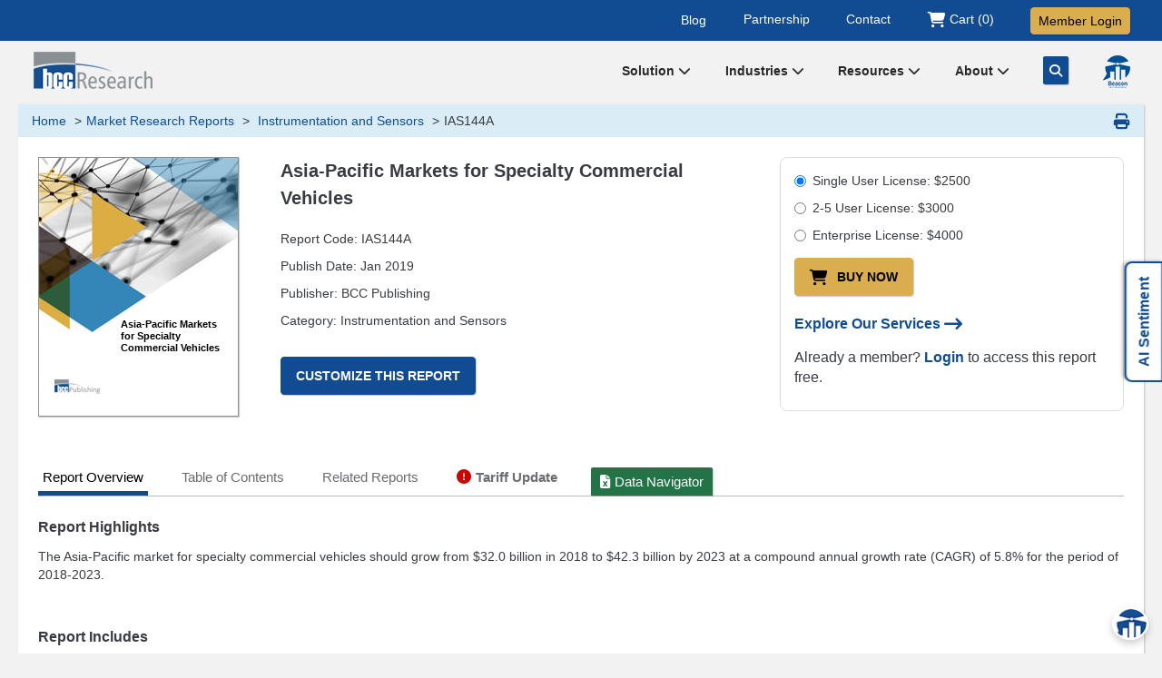

--- FILE ---
content_type: text/html; charset=UTF-8
request_url: https://www.bccresearch.com/market-research/instrumentation-and-sensors/asia-pacific-markets-for-specialty-commercial-vehicles.html
body_size: 24775
content:
 
    <!doctype html>
    <html lang="en">
        <head>
               <!-- Google Tag Manager -->
				<script>(function(w,d,s,l,i){w[l]=w[l]||[];w[l].push({'gtm.start':
				new Date().getTime(),event:'gtm.js'});var f=d.getElementsByTagName(s)[0],
				j=d.createElement(s),dl=l!='dataLayer'?'&l='+l:'';j.async=true;j.src=
				'https://www.googletagmanager.com/gtm.js?id='+i+dl;f.parentNode.insertBefore(j,f);
				})(window,document,'script','dataLayer','GTM-DB4M');</script>
               <!-- End Google Tag Manager -->
			
            <meta charset="utf-8">
            <meta http-equiv="X-UA-Compatible" content="IE=edge" >
            <meta name="viewport" content="width=device-width, initial-scale=1.0">
            <meta name="verify-v1" content="vvVMlX1J9TQwOckemzZ0qRQtKnsBbxzzBiMKbpeASyE="/>
            <meta name="description" content="The Asia-Pacific market for specialty commercial vehicles should grow from $32.0 billion in 2018 to $42.3 billion by 2023 at a compound annual growth rate (CAGR) of 5.8% for the period of 2018-2023."/>
			<meta name="keywords" content="Asia-Pacific Markets for Specialty Commercial Vehicles, Industry analysis of the Asia-Pacific markets for specialty commercial vehicles"/>
			<meta name="Robots" content="index, follow" />			<meta name="reportCode" content="IAS144A">
			<meta name="author" content="BCC Publishing">
			<meta name="category" content="Instrumentation and Sensors">			
									<link rel="canonical" href="https://www.bccresearch.com/market-research/instrumentation-and-sensors/asia-pacific-markets-for-specialty-commercial-vehicles.html" />			
            <meta name="msvalidate.01" content="AAC06D3803665495FE8F94ABFF18AAEE"/>
            <title>Asia-Pacific Market Research for Specialty Commercial Vehicles</title>
			            <link rel="icon" href="/public/images2017/favicon/favicon-16x16.png?d=30-12-2016" type="image/x-icon">
			   <link href="/public/css2017/bootstrap.min.css?1677743404" rel="stylesheet">
						
						
			<link href="/public/css2023/style-rpt2023.css?1768223231" rel="preload" as="style" onload="this.rel='stylesheet'">
						
			<link rel="preload" as="font" href="https://fonts.googleapis.com/css?family=Droid+Sans:400,700&display=swap">
			
                        <!-- jQuery (necessary for Bootstrap's JavaScript plugins) -->
            <script  src="/public/js2017/jquery.1.11.3.min.js"></script> 
            <!--script src=""></script-->
			<meta name="google-site-verification" content="" />  
			
            <!-- Favicon, Android, MS & iOS Icons -->
            <link rel="apple-touch-icon" sizes="57x57" href="/public/images2017/favicon/apple-icon-57x57.png">
            <link rel="apple-touch-icon" sizes="60x60" href="/public/images2017/favicon/apple-icon-60x60.png">
            <link rel="apple-touch-icon" sizes="72x72" href="/public/images2017/favicon/apple-icon-72x72.png">
            <link rel="apple-touch-icon" sizes="76x76" href="/public/images2017/favicon/apple-icon-76x76.png">
            <link rel="apple-touch-icon" sizes="114x114" href="/public/images2017/favicon/apple-icon-114x114.png">
            <link rel="apple-touch-icon" sizes="120x120" href="/public/images2017/favicon/apple-icon-120x120.png">
            <link rel="apple-touch-icon" sizes="144x144" href="/public/images2017/favicon/apple-icon-144x144.png">
            <link rel="apple-touch-icon" sizes="152x152" href="/public/images2017/favicon/apple-icon-152x152.png">
            <link rel="apple-touch-icon" sizes="180x180" href="/public/images2017/favicon/apple-icon-180x180.png">
            <link rel="icon" type="image/png" sizes="36x36"  href="/public/images2017/favicon/android-icon-36x36.png">
			<link rel="icon" type="image/png" sizes="48x48"  href="/public/images2017/favicon/android-icon-48x48.png">
			<link rel="icon" type="image/png" sizes="144x144"  href="/public/images2017/favicon/android-icon-144x144.png">
            <link rel="icon" type="image/png" sizes="192x192"  href="/public/images2017/favicon/android-icon-192x192.png">
            <link rel="icon" type="image/png" sizes="32x32" href="/public/images2017/favicon/favicon-32x32.png">
            <link rel="icon" type="image/png" sizes="96x96" href="/public/images2017/favicon/favicon-96x96.png">
            <link rel="icon" type="image/png" sizes="16x16" href="/public/images2017/favicon/favicon-16x16.png">
            <link rel="manifest" href="/public/images2017/favicon/manifest.json">
            <meta name="msapplication-TileColor" content="#ffffff">
            <meta name="msapplication-TileImage" content="/public/images2017/favicon/ms-icon-144x144.png">
            <meta name="theme-color" content="#ffffff">

    <link rel="alternate" type="application/atom+xml" href="https://www.bccresearch.com/index/rss/code/instrumentation-and-sensors"> 
	    </head>
		
				
				        <body>
		<main>		
			<script type="application/ld+json">
				{
				  "@context": "https://schema.org",
				  "@type": "Corporation",
				  "name": "BCC Research LLC",
				  "url": "https://www.bccresearch.com/",
				  "logo": "https://www.bccresearch.com/public/images2017/logo.png",
				  "sameAs": [
					"https://twitter.com/bccresearch",
					"https://www.youtube.com/user/bccresearch",
					"https://www.linkedin.com/company/bccresearch"
				  ],
				  "contactPoint": [
					{
					  "@type": "ContactPoint",
					  "telephone": "781-489-7301",
					  "contactType": "customer service",
					  "email": "info@bccresearch.com",
					  "areaServed": [ "US" ],
					  "availableLanguage": "en"
					}
				  ]
				}
			</script>
			<script type="application/ld+json">
				{
				  "@context": "https://schema.org/",
				  "@type": "WebSite",
				  "name": "BCC Research",
				  "url": "https://www.bccresearch.com/",
				  "potentialAction": {
					"@type": "SearchAction",
					"target": "https://www.bccresearch.com/index/solrsearchkeyword?search_keyword={search_term_string}",
					"query-input": "required name=search_term_string"
				  }
				}
			</script>
            <!-- Google Tag Manager (noscript) -->
			<noscript><iframe src="https://www.googletagmanager.com/ns.html?id=GTM-DB4M" height="0" width="0" style="display:none;visibility:hidden"></iframe></noscript>
		    <!-- End Google Tag Manager (noscript) -->   

			<script src="/public/js/bcc.modal.js"></script>
<script>

	function validate_member()
        {
			const elements_err = document.querySelectorAll('.formTextfieldError');
							elements_err.forEach((err_element) => {
							err_element.classList.remove('formTextfieldError');
			});
			$('#liblogin').prop('disabled', true);
			$('#ipauth').prop('disabled', true);
			Error = true;
			var usr     =   $.trim($("#username").val());
			var pwd      =   $.trim($("#password").val());
			var foc = [];
			
			if(usr == "" || usr == " "){
					foc.push("username");
					$("#username").addClass("formTextfieldError");
					Error = false;
			}
			if(pwd == "" || pwd == " "){
				foc.push("password");			
				$("#password").addClass("formTextfieldError");
				Error = false;
			}
			if(Error == false) {
						$("#"+foc[0]).focus();
						$('#liblogin').prop('disabled', false);
						$('#ipauth').prop('disabled', false);
						return false;
				}
			else{
				getPassLogin();
			}
				return false;
				
				
			
			//$("#loginForm").submit();
			//return true;
		}
		
		function getPassLogin(){
			$.ajax({ 
					type: 'POST',
					url: "/epublish/index/userlogin",
					data:$("#logForm").serialize(),
					dataType:"json",
					success: function(ret){ 
							if(!ret.success){  
										$("#password_error").html(ret.password_error);
										$('#liblogin').prop('disabled', false);
										$('#ipauth').prop('disabled', false);
										return false;
								}
							else{ 
																				location.href = "https://"+ret.MemberPath+"/member/index/libraryhome";
																							//location.href="/epublish/index/libraryhome";
																		} 
							}
						}); 
}

    //var baseUrl = site_url();
    function getmynav()
    {
        //window.location.href = "/epublish/index/loginip";
		window.location.href = "/epublish/index/loginip?dist="+$("#curpag").val();
    }

    function checkforgotpassword() {
        var logindestination = $('input[name=loginDest]:checked').val();
        if (logindestination === "Cart") {
            var url = "/cart/index/forgotpassword";
            window.location.href = url;
        }
        else if (logindestination === "Library") {
            var url = "/cart/index/forgotpasswordlib";
            window.location.href = url;
        }

    }

</script>
<div id="loginModalMask" class="bcc_modal_mask"></div>
<!-- STARTS: Login Modal -->
<div class="modal fade" id="loginModalContent" tabindex="-1" role="dialog">
    <div class="modal-dialog allpages-modal" role="document">
        <div class="modal-content">

            <div class="modal-header pdbtm-none">
                <button type="button" class="close" data-dismiss="modal" aria-label="Close"><span aria-hidden="true">&times;</span></button>
                <h4 class="pdleft">Member Login</h4>
            </div>

            <div id="loginPanel" class="modal-body">
                <form action="#" method="post" id="logForm" class="form-horizontal">
                    <fieldset><legend class="no-display">&nbsp;</legend>
                        <div class="form-group no-display">
                            <div class="col-sm-offset-3 col-sm-3 col-md-3 col-xs-12">
                                <input type="radio" name="loginDest" id="loginDest1" title="library" value="Library" onclick="clearLoginErrors();" checked="checked" /> <label for="loginDest1" class="control-label">Library	</label>
                            </div>
                            <!--
                            <div class="col-sm-3 col-md-4 col-xs-12">
                                <input type="radio" name="loginDest" id="loginDest2" title="shopping cart" value="Cart" onclick="clearLoginErrors();" /> <label for="loginDest2" class="control-label">Shopping Cart</label>
                            </div>  -->
                        </div>

                        <input type="hidden" name="request" value="/cart/index/detail" />
						   


																						<input type="hidden" name="curpag" id="curpag" value="/market-research/instrumentation-and-sensors/asia-pacific-markets-for-specialty-commercial-vehicles.html" />
						  
						
							
						<div class="form-group">&nbsp;</div>
                        <div class="form-group">
							<label class="col-sm-12 col-md-3" for="username">Username</label>
							<div class="col-sm-12 col-md-9">
                                <input class="form-control" type="text" id="username" title="Username" name="username" value=""  maxlength="55" />
                                <span class="errormsg error_fname" id="username_error"></span>
                            </div>
                        </div>
                        <div class="form-group">
                            <label class="col-sm-12 col-md-3" for="password">Password</label>
							<div class="col-sm-12 col-md-9">
                                <input class="form-control" type="password" title="Password" id="password" name= "password" value="" />
                                <span class="errormsg error_fname" id="password_error"></span>
                            </div>
                        </div>
                        <div class="form-group">
                            <div class="col-md-offset-3 col-sm-12 col-md-9">
                                <input type="checkbox" title="Remember" id="remember" name="remember" value="on"> <label for="remember"><span id="rememberMe">Remember Me</span></label>
                            </div>
                        </div>
                        <div class="form-group">
                            <div class="col-md-offset-3 col-sm-12 col-md-9">
                                <input type="submit" id="liblogin" class="btn btn-yellow-auto" value="Login" title="Login" onclick="return validate_member();"/>
                                <input type="reset" class="btn btn-yellow-auto" value="Reset" title="Reset" />
                                <input type="button" id="ipauth" class="btn btn-yellow-auto margintp20-xs" onclick="getmynav()" value="IP Authenticate" title="IP Authenticate" /> 
                            </div>
                        </div>
                        <div class="form-group">
                            <div class="col-md-offset-3 col-sm-12 col-md-9">
                                <a href="/epublish/index/forgotpasswordlib">Forgot password/Login issues?</a>
                            </div>
                        </div>
						<div class="form-group">
							 <div class="col-md-offset-3 col-sm-12 col-md-9">
							 Not a Member? <a href="/aboutus/membership-benefits">Learn more</a>.
							 </div>
						</div>
                    </fieldset>
                </form>
            </div>
            <div class="clear"></div>
        </div>
    </div>
</div>
<!-- ENDS: Login Modal -->
			<!-- STARTS: Top Strip -->
			<section class="bluestrip-menu">
				<div class="container">
					<div class="t-right fr">
						<ul class="tpmenu-nav">
							<li class=""><a href="https://blog.bccresearch.com" target="_blank" title="Our Blog">Blog</a></li>
							<li class=""><a href="/our-partnership" title="Our Partnership">Partnership</a></li>
							<li class=""><a href="/aboutus/contactus" title="Contact Us">Contact</a></li>
							<li class="">
								<a href="/cart/index/detail/" class="cart" title="Shopping Cart">
									<i class="fa fa-shopping-cart fa-lg" aria-hidden="true"></i>
									<span class="start-100 translate-middle">Cart (0)</span>
								 </a>
							</li>
							<li class="">
															<a data-toggle="modal" data-target="#loginModalContent" href="#" title="BCC Member Login" class="btn btn-default btn-gold text-dark loginbtn">Member Login</a>
														</li>
						</ul>
					</div>
				</div>
			</section>
			<!-- END: Top Strip -->
			
            <div class="container header">

                <div class="col-md-12 no-padding-xs">
									
				<div class="logo">
					<a href="https://www.bccresearch.com">
						<img src="/public/images2017/logo.png?d=25-09" alt="bcc market research logo" width="135" height="45" />
					</a>
				</div>
					
					
					
					                    <!-- STARTS: Public Menu -->
                    <div class="fr menu-lg">
                        <div class="header-menu" title="BCC navigation">
                            							<div class="dropdown dropdown-nav-home space">
								<a class="nav-catg" id="dropdownMenu8" data-toggle="dropdown" aria-haspopup="true" aria-expanded="true" href="javascript:void(0)">Solution <em class="fa fa-chevron-down"></em>
								</a>
								<ul class="dropdown-menu nav-home-dropdown multi-level abt-dd" aria-labelledby="dropdownMenu8">
									<li class="dropdown-submenu">
									  <a tabindex="-1" title="Membership Benefits" href="/aboutus/membership-benefits">Membership</a>
									  <ul class="dropdown-menu nav-home-multidropdown">
										<li><a title="Academic Membership" href="/universities">Academic</a></li>
										<li><a title="Corporate Membership" href="/corporate">Corporate</a></li>
									  </ul>
									</li>
									<li><a title="Market Research Reports" href="/market-research">Market Research</a></li>
									<li><a title="Custom Research and Consulting" href="/custom-market-research">Custom Research</a></li>
									<li><a href="/company-index" title="Browse Company Index">Company Index</a></li>
									<li><a title="Market Scorecard" href="/scorecard">Scorecard</a></li>
								</ul> 
							</div>
							
							<div class="dropdown dropdown-nav-home space">
								<a class="nav-catg" id="dropdownMenu1" data-toggle="dropdown" aria-haspopup="true" aria-expanded="true" href="/market-research">Industries <em class="fa fa-chevron-down"></em>
								</a>
								
								<ul class="dropdown-menu nav-home-dropdown multi-level abt-dd" aria-labelledby="dropdownMenu1">
									<li class="dropdown-submenu">
									  <a tabindex="-1" title="Life Sciences Collection" href="/collections/lifesciences">Life Sciences</a>
									  <ul class="dropdown-menu nav-home-multidropdown">
										<li><a tabindex="-1" title="Med Devices & Surgical Market" href="/market-research/medical-devices-and-surgical">Med Devices & Surgical</a></li>
										<li><a title="Cell Biology Market" href="/market-research/biotechnology">Cell Biology</a></li>
										<li><a title="Pharmaceutical Market" href="/market-research/pharmaceuticals">Pharmaceuticals</a></li>
										<li><a title="Health Maintenance Market" href="/market-research/healthcare">Health Maintenance</a></li>
									  </ul>
									</li>
									
									<li class="dropdown-submenu">
									  <a tabindex="-1" title="Digital World Collection" href="/collections/digitalworld">Digital World</a>
									  <ul class="dropdown-menu nav-home-multidropdown">
										<li><a tabindex="-1" title="Instrumentation and Sensors Market" href="/market-research/instrumentation-and-sensors">Instrumentation and Sensors</a></li>
										<li><a title="Safety Security  Market" href="/market-research/safety-and-security">Safety and Security</a></li>
										<li><a title="Engineering Market" href="/market-research/engineering">Engineering</a></li>
										<li><a title="Photonics Market" href="/market-research/photonics">Photonics</a></li>
										<li><a title="Information Technology Market" href="/market-research/information-technology">Information Technology</a></li>
									  </ul>
									</li>
										
									<li class="dropdown-submenu">
									  <a tabindex="-1"title="Materials Collection" href="/collections/materials">Materials</a>
									  <ul class="dropdown-menu nav-home-multidropdown">
										<li><a tabindex="-1" title="Advanced Materials Market" href="/market-research/advanced-materials">Advanced Materials</a></li>
										<li><a title="Plastics Market" href="/market-research/plastics">Plastics</a></li>
										<li><a title="Chemical Market" href="/market-research/chemicals">Chemicals</a></li>
										<li><a title="Semiconductor Market" href="/market-research/semiconductor-manufacturing">Semiconductor</a></li>
										<li><a title="Nanotechnology Market" href="/market-research/nanotechnology">Nanotechnology</a></li>
									  </ul>
									</li>
									
									<li class="dropdown-submenu">
									  <a tabindex="-1"title="Energy & Sustainability Collection" href="/collections/energyandenvironment">Energy & Sustainability</a>
									  <ul class="dropdown-menu nav-home-multidropdown">
										<li><a tabindex="-1" title="Water-Membrane and Separations Market" href="/market-research/membrane-and-separation-technology">Water-Membrane & Separations</a></li>
										<li><a title="Fuel Cell And Battery Market" href="/market-research/fuel-cell-and-battery-technologies">Fuel Cell & Battery</a></li>
										<li><a title="Food Market" href="/market-research/food-and-beverage">Food</a></li>
										<li><a title="Energy Market" href="/market-research/energy-and-resources">Energy</a></li>
										<li><a title="Manufacturing Market" href="/market-research/manufacturing">Manufacturing</a></li>
										<li><a title="Environment Market" href="/market-research/environment">Environment</a></li>
									  </ul>
									</li>
									
									<li class="dropdown-submenu">
									  <a tabindex="-1"title="Artificial Intelligence" href="/collections/artificial-intelligence">Artificial Intelligence</a>
									  <ul class="dropdown-menu nav-home-multidropdown">
										<li><a title="AI Technology" href="/market-research/artificial-intelligence-technology">AI Technology</a></li>
										<li><a title="AI Sentiment Index" href="/market-research/ai-sentiment-index">AI Sentiment Index</a></li>
									  </ul>
									</li>
										
								</ul> 
							</div>
							
							<div class="dropdown dropdown-nav-home space">
								<a class="nav-catg" id="dropdownMenu2" aria-haspopup="true" aria-expanded="true" href="/aboutus/news-events">Resources <em class="fa fa-chevron-down"></em>
								</a>
								<ul class="dropdown-menu nav-home-dropdown multi-level abt-dd" aria-labelledby="dropdownMenu2">
																		<li><a title="Market Research e-Course" href="/e-course">e-Course</a></li>
																											<li><a title="Innovation Spotlight Library" href="/innovation-spotlight-library">Spotlights Library</a></li>
									<li><a title="Megatrends Report" href="/megatrends">Megatrends</a></li>
									<li><a title="BCC Association Exclusives" href="/pressroom/bccnews">Association Exclusives</a></li>
																	</ul>
							</div>
							
							<div class="dropdown dropdown-nav-home space">
								<a class="nav-catg" id="dropdownMenu7" data-toggle="dropdown" aria-haspopup="true" aria-expanded="true" href="/aboutus">About <em class="fa fa-chevron-down"></em>
								</a>
								<ul class="dropdown-menu nav-home-dropdown multi-level abt-dd" aria-labelledby="dropdownMenu7">
									<li><a href="/aboutus" title="About Us">About BCC Research</a></li>
																		<li><a title="BCC Press Releases" href="/pressroom">Press Releases</a></li>
									<li><a title="BCC Research Events" href="/aboutus/events">Events</a></li>
									<li><a href="/careers" title="BCC Careers">Careers</a></li>
									<li><a href="/aboutus/contactus" title="Contact Us">Contact</a></li>
								</ul> 
							</div>
							<a class="space d-n-992 navsrch" href="JavaScript:void();" id="toggleSearch" aria-label="Go Search" title="Search"><i class="fa-solid fa-magnifying-glass"></i></a>
							<a class="space d-n-992 nav-beacon-icon" href="/beacon" aria-label="Beacon Search Agent" title="Beacon Search Agent"><img src="/public/images2017/nav-icon-beacon.png" alt="Beacon Search" width="30" height="36"></a>
							                        </div>
                    </div>
					<!-- ENDS: Public Menu -->
					                    <div class="clear"></div>
                </div>
            </div>

            <div class="clear"></div>
			
			<!-- STARTS: Search Overlay -->
			<div id="searchContainer" class="newsrch-box p-3">
			<form id="main_header_search" name="search_frm" method="get" action="/index/solrsearchkeyword">
				<div class="container">
					<div class="d-flex align-items-center">
						<label for="search_keyword_header" class="visuallyhidden">Search for Market Research</label>
						<input type="text" class="form-control" id="search_keyword_header" name="search_keyword" placeholder="Search for Market Research">
						<button type="submit" id="searchButton" class="btn btn-primary" aria-label="Search"><i class="fa-solid fa-magnifying-glass"></i></button>
						
						<a id="closeSearch" class="btn btn-secondary ms-2" aria-label="Close Search"><i class="fa-solid fa-xmark"></i></a>
					</div>
					<div class="d-flex align-items-start align-items-md-center">
						<p class="blue-link mb-0 mt-3">Or Ask your question to the BCC Research <a href="/beacon" class="h5"><strong>BEACON <img src="/public/images2017/beacon-search.png" alt="Beacon Research" width="29" height="26"></strong></a></p>
					</div>
				</div>
				</form>
			</div>
			<!-- END: Search Overlay -->
			
            <!-- Starts: Search -->
                        <!-- END: Search -->
 
					
		<script>
		document.addEventListener("DOMContentLoaded", function () {
				const searchContainer = document.getElementById("searchContainer");
				const closeSearch = document.getElementById("closeSearch");
				const searchButton = document.getElementById("searchButton");
				
				$("#toggleSearch, #toggleSearch1").click(function(e) { 
					e.preventDefault();
					searchContainer.style.display = "block";
					setTimeout(showSearchBox, 10);
				})
				
				function showSearchBox() {
					searchContainer.classList.add("show");
				}

				function hideSearchBox() {
					searchContainer.classList.remove("show");
					setTimeout(() => { searchContainer.style.display = "none"; }, 300); // Ensure smooth closing animation
				}

				closeSearch.addEventListener("click", function () {
					hideSearchBox();
				});

				searchButton.addEventListener("click", function () {
					hideSearchBox();
				});
			});
		
		$(function() {
									$("#search_keyword_header").click(function(e) { 
		
				$('#search_keyword_header').devbridgeAutocomplete({
					paramName: 'q',
					serviceUrl: "/index/reportlookupsuggestsolr",
					minChars: 2,
					onSearchStart: function (query) {
						$("#search_keyword_header").addClass("srch-loader");
					},
					onSelect: function (event) {			
							window.location.href="/index/solrsearchkeyword?search_keyword="+event.value;
					},
					onSearchComplete: function (query, suggestions) {
						$("#search_keyword_header").removeClass("srch-loader");
					},
					showNoSuggestionNotice: false,
					//noSuggestionNotice: 'Sorry, no matching results',
				});
			});
						
			$("#search_keywordlib").click(function(e) { 
		
				$('#search_keywordlib').devbridgeAutocomplete({
					paramName: 'q',
					serviceUrl: "/index/reportlookupsuggestsolrlib",
					minChars: 2,
					onSearchStart: function (query) {
						$("#search_keywordlib").addClass("srch-loader");
					},
					onSelect: function (event) {			
							window.location.href="/index/solrsearchlib?search_keyword="+event.value;
					},
					onSearchComplete: function (query, suggestions) {
						$("#search_keywordlib").removeClass("srch-loader");
					},
					showNoSuggestionNotice: false,
					//noSuggestionNotice: 'Sorry, no matching results',
				});
			});
			
		});
		$(".new-msg-div, .msg-blank-div").delay(30000).fadeIn(1000);
			    $("#closebtndiv").click(function(){
				$(".new-msg-div").hide();
			});	
			
			$("#dropdownMenu1").click(function(){ location.href="/market-research"; });
		
        </script>

<div class="container body-wrap">
	<div class="show-memberoption hidden-xs hidden-sm" id="membertipdata">
		Reports are discounted or included with certain
		<a href="/aboutus/membership-benefits">Membership Options</a>.
		<input type="hidden" id="tooltipchk" value="0" />
	</div>
    <!--STARTS: Breadcrumbs-->
    <div class="row hidden-xs breadcrumb-mb">
        <div class="col-md-12">
            <ol class="breadcrumb">
                <li class="breadcrumb-item"><a href="https://www.bccresearch.com">Home</a></li>
                <li class="breadcrumb-item"><a href="/market-research/">Market Research Reports</a></li>
                <li class="breadcrumb-item"><a href="https://www.bccresearch.com/market-research/instrumentation-and-sensors/ ">
					Instrumentation and Sensors</a></li>
                <li class="breadcrumb-item active">IAS144A</li>
            </ol>
			
			<script type="application/ld+json">
				{
				  "@context": "https://schema.org",
				  "@type": "BreadcrumbList",
				  "itemListElement": [{
					"@type": "ListItem",
					"position": 1,
					"name": "Home",
					"item": "https://www.bccresearch.com"
				  },{
					"@type": "ListItem",
					"position": 2,
					"name": "Market Research Reports",
					"item": "https://www.bccresearch.com/market-research/"
				  },{
					"@type": "ListItem",
					"position": 3,
					"name": "Instrumentation and Sensors",
					"item": "https://www.bccresearch.com/market-research/instrumentation-and-sensors/"
				  },{
					"@type": "ListItem",
					"position": 4,
					"name": "IAS144A"
				  }]
				}
			</script>
			
            <a href="#" onclick="printreportDetail()" class="print-icon hidden-xs hidden-sm" title="Print This Page"><em class="fa fa-print fa-lg"></em></a>
        </div>
    </div>
    <!--ENDS: Breadcrumbs-->
	
	<!--STARTS: Content Main-->
    <div class="col-xs-12 content-wrap content-reponsive">
        <div class="content-main" id="prinId">
            <div class="report-detail">
				
				<div class="row">
					
					<!--STARTS: RPT Title and Meta at Top-->
					<div class="hidden-xs hidden-sm col-md-3 rptimg-block">
						<div class="bcc-report-cover-bg"><span>Asia-Pacific Markets for Specialty Commercial Vehicles</span></div>					</div>
					<!--ENDS: RPT Title and Meta at Top -->
											
					<!--STARTS: RPT Title and Meta at Top-->
					<div class="col-xs-12 col-sm-6 col-md-5 rpt-meta-block">
						<div class="report-detail-heading meta">
							<h1>Asia-Pacific Markets for Specialty Commercial Vehicles</h1>
							<p>Report Code: IAS144A</p>
							<p>Publish Date: Jan 2019</p>
							<p>Publisher: BCC Publishing</p> 
							<p>Category: Instrumentation and Sensors</p>
							<p class="margintp30">
							<a href="javascript:void(0);" id="cust_research" class="btn btn-default btn-blue" title="Customize This Report"><strong>Customize This Report</strong></a>							
							</p>
							<script src="https://cdnjs.cloudflare.com/ajax/libs/pdf.js/2.16.105/pdf.min.js"></script>

<script>
    // Function to load PDF with dynamic URL
    function loadPDF(url) {
        const pdfContainer = document.getElementById('pdf-container');
        pdfContainer.innerHTML = ''; // Clear existing pages

		 const loadingIndicator = document.createElement('div');
    loadingIndicator.innerHTML = 'Loading...';
    pdfContainer.appendChild(loadingIndicator);

        pdfjsLib.GlobalWorkerOptions.workerSrc = 'https://cdnjs.cloudflare.com/ajax/libs/pdf.js/2.16.105/pdf.worker.min.js';

        pdfjsLib.getDocument(url).promise.then((pdf) => {
            const numPages = pdf.numPages;

            for (let pageNum = 1; pageNum <= numPages; pageNum++) {
                pdf.getPage(pageNum).then((page) => {
                    const viewport = page.getViewport({ scale: 1.5 });
                    const canvas = document.createElement('canvas');
                    const context = canvas.getContext('2d');
                    
                    canvas.width = viewport.width;
                    canvas.height = viewport.height;
                    canvas.className = 'pdf-page';

                    pdfContainer.appendChild(canvas);

                    const renderContext = {
                        canvasContext: context,
                        viewport: viewport,
                    };

                    page.render(renderContext);
                });
            }
			 loadingIndicator.innerHTML = "";
        }).catch((error) => {
            console.error('Error while loading PDF:', error);
        });
    }
	
	// Disable Right Click (Context Menu) on PDF Container
    document.getElementById('pdf-container').addEventListener('contextmenu', function (e) {
        e.preventDefault(); // Prevent right-click
    });
</script>

<!-- Styles for PDF Display -->
<style>
    #pdf-container {
        display: flex;
        flex-direction: column; /* Stack canvases vertically */
        align-items: center;    /* Center align horizontally */
        max-height: 90vh;        /* Max height for PDF container */
        overflow-y: scroll;     /* Enable vertical scroll */
        width: 100%;            /* Max width for container */
        pointer-events: auto;   /* Enable interactions */
    }

    .pdf-page {
        margin-bottom: 20px;
        border: 1px solid black;
        box-shadow: 0px 4px 6px rgba(0, 0, 0, 0.1);
        user-select: none;      /* Disable text selection on individual pages */
    }

    /* Prevent PDF from printing */
    @media print {
        #pdf-container {
            display: none;
        }
    }
</style>
						</div>
					</div>
					<!--ENDS: RPT Title and Meta at Top -->
					
					<!--STARTS: Buy Now and Other CTAs at Top -->
					<div class="col-xs-12 col-sm-6 col-md-4">
						<div class="buynow-cta-block">
																												<form>
								<div class="radio">
								  <label><input type="radio" name="optradio" value="single" checked>Single User License: $2500 </label>
								</div>
								<div class="radio">
								  <label><input type="radio" name="optradio" value="multiple">2-5 User License: $3000 </label>
								</div>
								<div class="radio">
								  <label><input type="radio" name="optradio" value="enterprise">Enterprise License: $4000 </label>
								</div>
							</form>
																					<p>
								<button onclick="buyNowReport()" class="btn btn-default btn-gold margintp5 marginrt20" title="Buy This Report"><i class="fa fa-shopping-cart fa-lg marginrt" aria-hidden="true"></i>Buy Now</button>
		
		                            							</p>
														<p class="margintp20"><a data-toggle="modal" href="/services" title="Eexplore Our Services"><strong>Explore Our Services <i class="fa-solid fa-arrow-right-long fa-lg amrginlt5"></i></strong></a></p>
														<p class="margintp15">Already a member? <a href="/epublish/index/userlogin"><strong>Login</strong></a> to access this report free.</p>
													</div>
					</div>
					<!--ENDS: Buy Now and Other CTAs at Top -->
					
				</div>
				
				
				<!--STARTS: Tab -->
                <ul id="myTab" class="nav nav-tabs margintp50">
                    <li class="active hidden-xs"><a href="#reportoverview" id="report_content" data-toggle="tab" title="View Report Overview">Report Overview</a></li>
					<li class="active hidden-sm hidden-md hidden-lg"><a href="#reportoverview" id="report_content" data-toggle="tab" title="View Report Overview">Overview</a></li>
                    <li class="hidden-xs"><a href="#toc" id="table_content" data-toggle="tab" title="TOC and Pricing">Table of Contents</a></li> 
                    <li class=" hidden-sm hidden-md hidden-lg"><a href="#toc" data-toggle="tab" title="TOC and Pricing">TOC</a></li>
					<li class=""><a href="#RelatedReports" id="" data-toggle="tab" title="Related Reports">Related Reports</a></li>					<li class=" tariff-navtab"><a class="tariff-tab t-bold" href="#tariffupdate" id="data_navigator" data-toggle="tab" title="Tariff Updates"><i class="fa-solid fa-circle-exclamation marginrt5 hidden-xs hidden-sm" aria-hidden="true"></i>Tariff Update</a></li>
					
					<li class=" xlsrpt-navtab"><a class="xlsrpt-tab" href="#DataNavigator" id="data_navigator" data-toggle="tab" title="Data Navigator"><i class="fa-solid fa-file-excel marginrt5 hidden-xs hidden-sm" aria-hidden="true"></i>Data Navigator</a></li>
                </ul>
                <!--ENDS: Tab -->
				
				<!--STARTS: Tab Content -->
                <div id="myTabContent" class="tab-content browse-category-detail rpt-tab-content">
                    <!--STARTS: Tab Content Report Overview -->
					<div class="tab-pane fade active in rpt-highlight" id="reportoverview">
						
												
												
					
												
						<!--STARTS: Report Highlights Section -->
						<h2>Report Highlights</h2>
						<p>The Asia-Pacific market for specialty commercial vehicles should grow from $32.0 billion in 2018 to $42.3 billion by 2023 at a compound annual growth rate (CAGR) of 5.8% for the period of 2018-2023.</p>
<p><strong>Report Includes</strong></p>
<ul>
<li>19 data tables</li>
<li>Industry analysis of the Asia-Pacific markets for specialty commercial vehicles</li>
<li>Analyses of global market trends, with data from 2017, estimates for 2018, and projections of compound annual growth rates (CAGRs) through 2023</li>
<li>Identification and description of product categories of specialty commercial vehicles and their variants</li>
<li>Assessment of current and future demand for each type of specialty commercial vehicle body, and the cab and chassis they are mounted upon, in the near and midterm during the period of 2017-2023</li>
<li>Coverage of nine predominant categories of on-highway specialty commercial vehicles, including street sweeper vehicles (bodies and purpose-built), winter maintenance equipment (truck-mounted), sewer &amp; catch basin cleaners and industrial vacuum truck bodies, refuse collection truck bodies, dump (tipper) truck bodies, concrete mixer truck bodies, concrete pumper truck bodies, flatbed (platform) truck bodies, and utility (service) truck bodies</li>
<li>Evaluation of the key suppliers of the cabs and chassis of specialty commercial vehicle bodies</li>
<li>Profiles of key players and their corporate profiles including Dongyang Mechatronics Corp., Hyundai, ISUZU Motors Ltd., Johnston Sweepers Ltd. and Tata Daewoo Commercial Vehicle Co. Ltd.</li>
</ul>						
						<div class="clear"></div>
								
								<h2><strong>Report&nbsp;Scope</strong></h2>
<p>This report focuses on nine predominant categories of on-highway specialty commercial vehicles:</p>
<ul>
<li>Street sweeper vehicles (bodies and purpose-built).</li>
<li>Winter maintenance equipment (truck-mounted).</li>
<li>Sewer and catch basin cleaners and industrial vacuum truck bodies.</li>
<li>Refuse collection truck bodies.</li>
<li>Dump (tipper) truck bodies.</li>
<li>Concrete mixer truck bodies.</li>
<li>Concrete pumper truck bodies.</li>
<li>Flatbed (platform) truck bodies.</li>
<li>Utility (service) truck bodies.</li>
</ul>
<p>In order to maintain a commonality of end-user segments, this study does not include specialty commercial vehicles that are commonly not utilized by the end users who use those listed above. Those excluded are:</p>
<ul>
<li>Public safety vehicle bodies (fire, ambulance, and other similar types).</li>
<li>Shuttle bus bodies.</li>
<li>Box van bodies.</li>
<li>Tow truck bodies.</li>
</ul>								<script type="application/ld+json">
								{
								  "@context": "https://schema.org/",
								  "@type": "Product",
								  "name": "Asia-Pacific Markets for Specialty Commercial Vehicles",
								  "image": "https://www.bccresearch.com/public/images2017/staff-report-cover-bg.jpg",
								  "offers": {
									"@type": "Offer",
									"priceCurrency": "USD",
									"price": "2500",
									"availability": "https://schema.org/OnlineOnly",
									"url": "https://www.bccresearch.com/market-research/instrumentation-and-sensors/asia-pacific-markets-for-specialty-commercial-vehicles.html",
									"priceValidUntil": "2026-12-31"
								  },
								  "brand": {
										  "@type": "Brand",
										  "name": "BCC Publishing"
									},
								  "aggregateRating": {
									"@type": "AggregateRating",
									"ratingValue": "4.4",
									"ratingCount": "48",
									"reviewCount": "14",
									"bestRating": "5"
								  },
								  "description": "The Asia-Pacific market for specialty commercial vehicles should grow from $32.0 billion in 2018 to $42.3 billion by 2023 at a compound annual growth rate (CAGR) of 5.8% for the period of 2018-2023.
",
								  "review": {
									"@type": "Review",
									"description": "The Asia-Pacific market for specialty commercial vehicles should grow from $32.0 billion in 2018 to $42.3 billion by 2023 at a compound annual growth rate (CAGR) of 5.8% for the period of 2018-2023.
",
									"url": "https://www.bccresearch.com/market-research/instrumentation-and-sensors/asia-pacific-markets-for-specialty-commercial-vehicles.html",
									"datePublished": "2018-12-31",
									"publisher": {
									  "name": "BCC Publishing"
									},
									"author": {
										  "@type": "Person",
										  "name": "BCC Publishing Staff"
										}
									}
								  },
								  "description": "The Asia-Pacific market for specialty commercial vehicles should grow from $32.0 billion in 2018 to $42.3 billion by 2023 at a compound annual growth rate (CAGR) of 5.8% for the period of 2018-2023.
",
								  "brand": "BCC Publishing",
								  "sku": "IAS144A",
								  "category": "Instrumentation and Sensors",
								  "productID": "IAS144A",
								  "slogan": "Smart Decision Starts Here",
								  "model": "2018-12-31"
								},
								"speakable": {
									"@type": "SpeakableSpecification",
									"description": "The Asia-Pacific market for specialty commercial vehicles should grow from $32.0 billion in 2018 to $42.3 billion by 2023 at a compound annual growth rate (CAGR) of 5.8% for the period of 2018-2023.
"
									]
								  }
							</script>
													
						<!--STARTS: Customize Now / EXPLORE OFFERS Section -->
						<div class="customizenow-block t-center">
							Need pricing for multiple titles, a complete report bundle, or something specially curated to fit your budget?
							<a data-target="#ExploreOffersForm" data-toggle="modal" href="#" class="btn btn-whiteBlue marginlt20 mt-uptomd-2" title="EXPLORE OUR OFFERS"><strong>EXPLORE OFFERS</strong></a>
						</div>
						<!--STARTS: Customize Now / EXPLORE OFFERS Section -->
						
						<!--STARTS: FAQ Section -->
												<!--ENDS: FAQ Section -->
						
						<!--STARTS: Analyst Credentials Section -->
						
						<h2>Analyst Credentials</h2><p><b>BCC Research Team</b> possesses expertise and experience in life and physical science domains. They specialize in offering valuable business insights, including industry analysis, competitor intelligence, strategic and financial analysis, and opportunity assessment.
The team has in-depth knowledge of various sectors, including healthcare, biotechnology, pharmaceuticals, IT, automation, advanced materials, and energy. They are proficient in qualitative and quantitative market intelligence providing clients with actionable insights.
With a vast understanding of the competitive landscape, the team can support clients in making data-driven decisions to help them achieve a competitive edge in their respective markets.</p><div class='report-analysts'>Latest reports include:</div><ul>									<li>
									<a href="/market-research/artificial-intelligence-technology/ai-impact-on-thermal-management-technologies-market.html">AI Impact on Thermal Management Technologies Market - BCC Pulse Report (AIT098A)</a>
									 </li>
																	<li>
									<a href="/market-research/artificial-intelligence-technology/ai-impact-on-diesel-generator-market.html">AI Impact on Diesel Generator Market - BCC Pulse Report (AIT041A)</a>
									 </li>
																	<li>
									<a href="/market-research/chemicals/state-of-the-materials-industry.html">State of the Materials Industry - Fourth Quarter Review (CHM193B)</a>
									 </li>
																	<li>
									<a href="/market-research/healthcare/state-of-the-life-sciences-industry.html">State of the Life Sciences Industry - Fourth Quarter Review (HLC314B)</a>
									 </li>
																	<li>
									<a href="/market-research/energy-and-resources/state-of-the-energy-industry.html">State of the Energy & Sustainability Industry - Fourth Quarter Review (EGY206B)</a>
									 </li>
								</ul>						<!--ENDS: Analyst Credentials Section -->
						
						<!--STARTS: Analyst Asist Section -->
						<div class="analystassist-block margintp30 t-center">
														Let us assist you! Our analysts are ready to tailor this report to your specific need. <a data-target="#AnalystsContactForm" data-toggle="modal" href="#" class="btn btn-white marginlt20 mt-uptomd-2" title="Talk to Our Analyst">Talk to Our Analyst</a>
						</div>
						<!--STARTS: Analyst Asist Section -->
						
					</div>
					<!--ENDS: Tab Content Report Overview -->
					
					<!--STARTS: Content Table of Contents & Pricing -->
					<div class="tab-pane fade" id="toc">
						<form id ="myform" name="myform" method="post" action="/cart/index/add/" onsubmit="return checkvalidate(this)">
							<h2 class="rpt-highlight"><strong>Table of Contents</strong></h2>
							<div class="rpt-info-box">
																All reports provided in PDF format. 
																For shared licensing options (5+ Users), please call a representative at (+1) 781-489-7301 or contact us at <a href="mailto:info@bccresearch.com">info@bccresearch.com</a>
							</div>
							<!--STARTS: User License -->
							<div class="user-license">
									<div class="cta-addtocart">
										<input id="addtocart" type="submit" name="submit" value="Add to cart" class="btn btn-default btn-yellow-auto">
									</div>
								                              
								<div class="chpt-detail">
									<a id="browse-report"><span>[+]</span> Show Chapter Details</a>
								</div>
															</div>
							<div class="clear pdtop">
								<!-- <strong>Note:</strong> Reports are discounted or included with certain Memberships. See <a href="/aboutus/membership-benefits">Membership Options</a>. -->
							</div>
							<input type="hidden" name="title" value="Instrumentation and Sensors">
							<input type="hidden" name="repcode" value="IAS144A">
							<input type="hidden" name="report_name" value="Asia-Pacific Markets for Specialty Commercial Vehicles">
							<input type="hidden" name="rep_id" value="3839">
							<input type="hidden" name="userlicence" id="licenseType" value="single">

							<!--ENDS: User License -->

							<!--STARTS: TOC Table -->
							<div class="toc-table table-responsive" id="result">
														<table class="table rpt-toc-tbl">
							<thead><tr><th class="first-th">Title/Chapter Name</th><th>Pages</th><th class="second-th" id="member-tooltip">Member Price <a href="#" id="membertip" data-toggle="tooltip" data-html="true" class="hidden-xs hidden-sm hidden-md" title="Reports are discounted or included with certain Membership Options"><i class="fa fa-question-circle"></i></a>
								</th>
							</tr></thead><tbody><tr> <td><input type="hidden"  name="chk[]" value="Ul39f2SUFTMTQ0QV9f2QXNp4YS1QYWNp4Zm3l3jIE1h2c2m3t4l3dHMgZm39yIFNwZWNp4YWx0e2SBDb221t4ZXJja1WFs4IFZl3a1Gl3jb2GVzX18zOTUwLjAwX19CQ0MgUm3VzZWFyY2g" id="full_Report1">Full Report: Asia-Pacific Markets for Specialty Commercial Vehicles</td><td>60</td><td class="disabled-txt">Free</td>
                                    </tr><tr><td>Chapter- 1: Introduction</td><td>7</td><td class="disabled-txt">Free</td></tr><tr class="report-description" style="display:none;"><td colspan="5"><ul><li>Study Goals and Objectives</li><li>Reasons for Doing the Study</li><li>Scope of Report</li><li>Intended Audience</li><li>Information Sources</li><li>Research Methodology</li><li>Geographic Breakdown</li><li>Analyst's Credentials</li><li>BCC Custom Research</li><li>Related BCC Research Reports</li></td></tr><tr><td>Chapter- 2: Summary and Highlights</td><td>2</td><td class="disabled-txt">Free</td></tr><tr class="report-description" style="display:none;"><td colspan="5"><ul><ul  style="padding:0;"><li> Table Summary : Asia-Pacific Market for Specialty Commercial Vehicles, by Body Part, Through 2023</li><li> Figure Summary : Asia-Pacific Market for Specialty Commercial Vehicles, by Body Part, 2017-2023</li></ul></td></tr><tr><td>Chapter- 3: Market Overview</td><td>5</td><td class="disabled-txt">Free</td></tr><tr class="report-description" style="display:none;"><td colspan="5"><ul><li>Value Chain Analysis</li><li>Global Market Drivers</li><li>Global Market Restraints</li><li>Global Market Opportunities</li></td></tr><tr><td>Chapter- 4: Market Breakdown by Type of Vehicle</td><td>14</td><td class="disabled-txt">Free</td></tr><tr class="report-description" style="display:none;"><td colspan="5"><ul><li>Introduction</li><li>Street Sweeper Vehicles</li><li>Winter Maintenance Equipment (Truck-Mounted)</li><li>Sewer, Catch Basin Cleaners and Industrial Vacuum Truck Bodies</li><li>Dump Truck Bodies</li><li>Concrete Mixer Truck Bodies</li><li>Concrete Pumper Truck Bodies</li><li>Flatbed (Platform) Truck Bodies</li><li>Utility (Service) Truck Bodies</li><li>Market Estimates</li></td></tr><tr><td>Chapter- 5: Market Breakdown by Body Part</td><td>8</td><td class="disabled-txt">Free</td></tr><tr class="report-description" style="display:none;"><td colspan="5"><ul><li>Introduction</li><li>Cab and Chassis</li><li>Body</li></td></tr><tr><td>Chapter- 6: Market Breakdown of Cab and Chassis Sales by Vehicle Class</td><td>11</td><td class="disabled-txt">Free</td></tr><tr class="report-description" style="display:none;"><td colspan="5"><ul><li>Introduction</li><li>Heavy Duty</li><li>Medium Duty</li><li>Light Duty</li></td></tr><tr><td>Chapter- 7: Market Breakdown by Country</td><td>4</td><td class="disabled-txt">Free</td></tr><tr class="report-description" style="display:none;"><td colspan="5"><ul><li>Introduction</li><li>China</li><li>India</li><li>Japan</li><li>Thailand</li><li>South Korea</li><li>Indonesia</li><li>Philippines</li><li>Australia</li><li>Rest of Asia-Pacific</li></td></tr><tr><td>Chapter- 8: Company Profiles</td><td>9</td><td class="disabled-txt">Free</td></tr><tr class="report-description" style="display:none;"><td colspan="5"><ul><li>Overview</li></td></tr></tbody></table>							</div>
				 
							<div class="cta-addtocart buynow-btn">
								<input type="submit" name="submit" value="Add to cart" class="btn btn-default btn-yellow-auto fr">
							 </div>
							 <div class="clear"></div>
						</form>
						<!--ENDS: TOC Table -->
					</div>
					<!--ENDS: Content Table of Contents & Pricing -->
					
					<!--STARTS: Related Reports -->
					<div class="tab-pane fade rpt-highlight" id="RelatedReports">
						<h2 style="padding-bottom:0 !important">Related Reports</h2>
												<div class="report-block">
							<h2><a href="/market-research/instrumentation-and-sensors/automotive-sensors-tech-global-markets-report.html">Global Markets for Automotive Sensor Technologies</a></h2>
							<div class="meta">
								Published - <strong>Feb 2025 </strong><span>|</span>
								Publisher - <strong>BCC Publishing </strong><span>|</span>
								Code - <strong>IAS018J</strong>
							</div>
							<p>
							The global market for automotive sensor technologies was valued at $37.0 billion in 2023. This market is expected to grow from $37.8 billion in 2024 to $51.6 billion by 2029, at a compound annual growth rate (CAGR) of 6.4% from 2024 through 2029.							</p>
						</div>                
												<div class="report-block">
							<h2><a href="/market-research/fuel-cell-and-battery-technologies/electric-vehicles-and-fuel-cell-vehicles-global-markets.html">Electric Vehicles and Fuel Cell Vehicles: Global Markets</a></h2>
							<div class="meta">
								Published - <strong>Aug 2024 </strong><span>|</span>
								Publisher - <strong>BCC Publishing </strong><span>|</span>
								Code - <strong>FCB040F</strong>
							</div>
							<p>
							The global market for electric vehicles and fuel cell vehicles was valued at $655.9 billion in 2023. The market is expected to grow from $758.0 billion in 2024 to $1.8 trillion by 2029, at a compound annual growth rate (CAGR) of 18.6% from 2024 to 2029.							</p>
						</div>                
												<div class="report-block">
							<h2><a href="/market-research/chemicals/automotive-coatings.html">Automotive Coatings: Technologies and Global Markets</a></h2>
							<div class="meta">
								Published - <strong>Aug 2022 </strong><span>|</span>
								Publisher - <strong>BCC Publishing </strong><span>|</span>
								Code - <strong>CHM075D</strong>
							</div>
							<p>
							The global automotive coatings market should reach $24.2 billion by 2027 from $20.6 billion in 2022 at a compound annual growth rate (CAGR) of 3.2% for the forecast period of 2022 to 2027.							</p>
						</div>                
												<div class="report-block">
							<h2><a href="/market-research/environment/alternatively-powered-commercial-vehicles-report.html">Alternatively Powered Commercial Vehicles: Global Fuel Markets</a></h2>
							<div class="meta">
								Published - <strong>Jul 2021 </strong><span>|</span>
								Publisher - <strong>BCC Publishing </strong><span>|</span>
								Code - <strong>ENV031B</strong>
							</div>
							<p>
							The global market for alternative fuel for all classes of commercial vehicles with oil prices at $40 per barrel should grow from $11.1 billion in 2021 to $19.4 billion by 2026 with a compound annual growth rate (CAGR) of 11.8% for the period of 2021-2026.							</p>
						</div>                
											</div>
					<!--END: Related Reports -->
					
					<!--STARTS: Tariff Update -->
					<div class="tab-pane fade rpt-highlight" id="tariffupdate">
						<h2 class="rpt-highlight"><strong>Track the Latest Global Tariff Developments</strong></h2>
						<div class="row">
							<div class="col-sm-12 col-md-6 pr-lg-5 tariif-frm-copy">
								<p class="margintp">In today's fast-paced global economy, tariffs are no longer static—they are dynamic levers shaped by geopolitical realignments, supply chain vulnerabilities, inflationary pressures, and sustainability-driven trade reforms. As governments worldwide recalibrate their trade strategies, businesses are left to navigate a maze of shifting rules, rising costs, and regulatory uncertainty.</p>
								<p>Our analysis empowers you with real-time updates and in-depth expert analysis on all facets of global tariff activity. From new trade agreements and sanctions to abrupt tariff hikes and retaliatory duties, we monitor developments across borders, sectors, and industries—so you don't have to.</p>
								<p>Whether it's the ongoing U.S.–China trade dynamics, the evolving EU Carbon Border Adjustment Mechanism (CBAM), or the emerging policies in India, ASEAN, and Latin America, we provide full-spectrum coverage. We also track multilateral trade negotiations, World Trade Organization (WTO) rulings, and sector-specific duty structures—ensuring you are always ahead of global trade shifts.</p>
								<p>With our analysis, you can stay informed, identify risks, and confidently respond to tariff changes—no matter where you operate.</p>
							</div>
							<div class="col-sm-12 col-md-6">
								<div class="shadowbox p-2 pdleft30">
									<h2 class="pdtop-none">Ready to see what tariff means for your business?</h2>
									<p>Consult with our experts or request your custom Tariff Impact Brife today</p>
									<div class="overview-form hsform-nospace">
										<script>						
											var myincr8 = 1;
											jQuery(window).scroll(function() {
											if (myincr8 == 1) {
												hbspt.forms.create({
													css: '',
													portalId: '308401',
													formId: "2533bff6-e313-4e95-bb89-882f818585a3"
												});
											}
											myincr8++;
										});
										</script>
									</div>
								</div>
							</div>
						</div>
						
						<h2 class="margintp">Stay Informed, Stay Competitive</h2>
						<p>In today's interconnected and unpredictable global economy, staying ahead of tariff shifts is not just important—it's essential. BCC Research provides decision-makers with trusted, research-driven insights that turn uncertainty into opportunity.</p>
						<p>Our in-depth market analysis and trade intelligence help you decode how tariff changes impact your specific sector—manufacturing, healthcare, technology, agriculture, or energy. We break down complex data into actionable knowledge through comprehensive reports, expert commentaries, and sector-focused forecasts.</p>
						<p class="t-bold">Our analysis includes:</p>
						<ul>
							<li>Thorough breakdowns of current and proposed tariff policies and how they affect regional and global trade flows.</li>
							<li>Sector-specific implications, helping you understand the strategic impact on sourcing, pricing, and competitiveness.</li>
							<li>Forward-looking insights to support risk management, planning, and response strategies for evolving trade conditions.</li>
						</ul>
						<p>With BCC Research, you gain more than just information—you gain clarity and confidence to make well-informed decisions in a volatile trade environment.</p>
						<p>Don't let tariffs catch you off guard—let our insights guide your strategy.</p>
					</div>	
					<!--ENDS: Tariff Update -->
					
					<!--STARTS: Data Navigator -->
					<div class="tab-pane fade rpt-highlight" id="DataNavigator">
						<h2>This is an Excel-only version of the report.</h2>
						<div class="row margintp20">
							<div class="col-sm-12">
								<div class="list-tblxls">
									<h3><i class="fa-solid fa-table marginrt5"></i>Report Includes</h3>
									<div class="p-5 pdtop">
										<ul id="rlandfigures">
											<p class="pdtop t-bold">Total Number of Tables in this Report: 19</p>
											 
											<li>Summary Table: Asia-Pacific Market for Specialty Commercial Vehicles, by Body Part, Through 2023</li>
											
											 
											<li>Table 1: Specialty Commercial Vehicles Components, by Supplier Type</li>
											
											 
											<li>Table 2: Asia-Pacific Market for Specialty Commercial Vehicles, by Type of Vehicle, Through 2023</li>
											
											 
											<li>Table 3: Asia-Pacific Market Volume for Specialty Commercial Vehicles, by Type of Vehicle, Through 2023</li>
											
											 
											<li>Table 4: Asia-Pacific Market for Specialty Commercial Vehicles, by Body Part, Through 2023</li>
											
											 
											<li>Table 5: Asia-Pacific Market Volume for Specialty Commercial Vehicles, by Body Part, Through 2023</li>
											
											 
											<li>Table 6: Asia-Pacific Market for Specialty Commercial Vehicles Cab and Chassis, by Type of Vehicle, Through 2023</li>
											
											 
											<li>Table 7: Asia-Pacific Market Volume for Specialty Commercial Vehicles Cab and Chassis, by Type of Vehicle, Through 2023</li>
											
											 
											<li>Table 8: Asia-Pacific Market for Specialty Commercial Vehicles Bodies, by Type of Vehicle, Through 2023</li>
											
											 
											<li>Table 9: Asia-Pacific Market Volume for Specialty Commercial Vehicles Body, by Type of Vehicle, Through 2023</li>
											
											 
											<li>Table 10: Asia-Pacific Market for Specialty Commercial Vehicles Cab and Chassis, by Vehicle Class, Through 2023</li>
											
																	
										</ul>
										<a data-target="#HubspotDataNavigator" data-toggle="modal" href="#" onclick="rep_overviewform()" class="btn btn-default btn-blue marginrt20 margintp" title="XLS Sample Report"><i class="fa-solid fa-file-excel marginrt" aria-hidden="true"></i><strong>Sample Report</strong></a>
									</div>
								</div>
							</div>
						</div>
					</div>
					<!--END: Data Navigator -->
					
					<!-- STARTS: Prev Version -->
										<!--ENDS: Content Prev Version -->
					
				</div>
				<!--ENDS: Tab Content -->

				
				<div class="margintp50 collection-page">
					<!--STARTS: Tab -->
					<ul id="myTab" class="nav nav-tabs">
												<li class="active"><a href="#RecentReports" id="" data-toggle="tab" title="Recent Reports">Recent Reports</a></li> 
												<li><a href="#TopTrendingRpts" id="" data-toggle="tab" title="Top Trending Reports">Top Trending Reports</a></li>
																	</ul>
					<!--ENDS: Tab -->
				
					<!--STARTS: Tab Content Relate, Trending, Recent -->
					<div id="myTabContent" class="tab-content browse-category-detail rpt-tab-content">
						
						<!--STARTS: Recent Reports -->
						<div class="tab-pane fade active in rpt-highlight" id="RecentReports">
							<h2 style="padding-bottom:0 !important">Recent Reports</h2>
														<div class="report-block">
								<h2><a href="/market-research/instrumentation-and-sensors/global-markets-for-machine-vision-technologies.html">Machine Vision-2D and 3D MV Systems: Technologies and Markets</a></h2>
								<div class="meta">
									Published - <strong>Nov 2025 </strong><span>|</span>
									Publisher - <strong>BCC Publishing </strong><span>|</span>
									Code - <strong>IAS010K</strong> 
								</div>
								<p>
								The global market for machine vision (MV) systems is expected to grow from $15.9 billion in 2025 and is projected to reach $24.6 billion by the end of 2030, at a compound annual growth rate (CAGR) of 9.1% during the forecast period of 2025 to 2030.								</p>
							</div>                
														<div class="report-block">
								<h2><a href="/market-research/instrumentation-and-sensors/humanoid-robot-market.html">Humanoid Robot: Applications  Verticals and Global Markets</a></h2>
								<div class="meta">
									Published - <strong>Oct 2025 </strong><span>|</span>
									Publisher - <strong>BCC Publishing </strong><span>|</span>
									Code - <strong>IAS161B</strong> 
								</div>
								<p>
								The global market for humanoid robots is expected to grow from $1.9 billion in 2025 and is projected to reach $11 billion by the end of 2030, at a compound annual growth rate (CAGR) of 42.8% during the forecast period of 2025 to 2030.								</p>
							</div>                
														<div class="report-block">
								<h2><a href="/market-research/instrumentation-and-sensors/automotive-cybersecurity-market.html">Automotive Cybersecurity: Global Markets</a></h2>
								<div class="meta">
									Published - <strong>Sep 2025 </strong><span>|</span>
									Publisher - <strong>BCC Publishing </strong><span>|</span>
									Code - <strong>IAS205A</strong> 
								</div>
								<p>
								This report presents an in-depth analysis of the global automotive cybersecurity market from 2025 through 2030. It provides market segmentation based on the offerings, deployment, security, application, vehicle type, propulsion and region. The report also provides a detailed preview of the leading companies in the market with insights such as company overview, financial information, product portfolio and key developments.								</p>
							</div>                
														<div class="report-block">
								<h2><a href="/market-research/instrumentation-and-sensors/smart-machines-tech-markets-report.html">Smart Machines: Technologies and Global Markets</a></h2>
								<div class="meta">
									Published - <strong>Aug 2025 </strong><span>|</span>
									Publisher - <strong>BCC Publishing </strong><span>|</span>
									Code - <strong>IAS094D</strong> 
								</div>
								<p>
								The global market for smart machines was valued at $400.6 billion in 2024 and is estimated to increase from $455 billion in 2025 to reach $1.2 trillion by 2030, at a compound annual growth rate (CAGR) of 20.8% from 2025 through 2030.								</p>
							</div>                
														<div class="report-block">
								<h2><a href="/market-research/instrumentation-and-sensors/automotive-battery-management-system-markets.html">Automotive Battery Management System: Global Markets</a></h2>
								<div class="meta">
									Published - <strong>Jul 2025 </strong><span>|</span>
									Publisher - <strong>BCC Publishing </strong><span>|</span>
									Code - <strong>IAS143B</strong> 
								</div>
								<p>
								The global market for automotive battery management system (BMS) is projected to grow from $6.4 billion in 2025 to reach $13.9 billion by the end of 2030, at a compound annual growth rate (CAGR) of 16.8% from 2025 to 2030.								</p>
							</div>                
											
						</div>
						<!--ENDS: Recent Reports -->
						
						<!--STARTS: Top Trending Reports -->
												<div class="tab-pane fade  rpt-highlight" id="TopTrendingRpts">
							<h2 style="padding-bottom:0 !important">Top Trending Reports</h2>
															<div class="report-block">							
														<h2><a href='/market-research/pharmaceuticals/glp-1-analogues-market.html'>Global GLP-1 Analogues Market</a></h2>
							<div class="meta">
								Published - <strong>Dec 2025 </strong><span>|</span>
								Publisher - <strong>BCC Publishing </strong><span>|</span>
								Code - <strong>PHM289A</strong>
							</div>
						<p>
					This report presents detailed information on glucagon-like peptide-1 (GLP-1) analogues. It examines market trends for GLP-1 analogues using data from 2024, estimates for 2025, and projected compound annual growth rates (CAGRs) through 2030 (the forecast period of 2025–2030). The report also covers regional markets for GLP-1 analogues. The GLP-1 analogue market is segmented by route of administration into oral and injection. By region, the market is divided into North America, Europe, Asia-Pacific, the Middle East and Africa, and South America.					</p>
				</div>
													<div class="report-block">							
														<h2><a href='/market-research/information-technology/cloud-and-data-center-network-technologies-global-market.html'>Data Center Networking Technologies: Global Markets</a></h2>
							<div class="meta">
								Published - <strong>Dec 2025 </strong><span>|</span>
								Publisher - <strong>BCC Publishing </strong><span>|</span>
								Code - <strong>IFT103C</strong>
							</div>
						<p>
					The global market for data center networking technologies is expected to grow from $45.8 billion in 2025 and is projected to reach $103 billion by the end of 2030, at a compound annual growth rate (CAGR) of 17.6% during the forecast period of 2025 to 2030.					</p>
				</div>
													<div class="report-block">							
														<h2><a href='/market-research/biotechnology/botanical-and-plant-derived-drugs-global-markets.html'>Botanical and Plant-derived Drugs: Global Markets</a></h2>
							<div class="meta">
								Published - <strong>Dec 2025 </strong><span>|</span>
								Publisher - <strong>BCC Publishing </strong><span>|</span>
								Code - <strong>BIO022J</strong>
							</div>
						<p>
					The global market for botanical and plant-derived drugs is expected to grow from $38.7 billion in 2025 and is projected to reach $58.1 billion by the end of 2030, at a compound annual growth rate (CAGR) of 8.5% during the forecast period of 2025 to 2030.					</p>
				</div>
													<div class="report-block">							
														<h2><a href='/market-research/biotechnology/genetic-modification-therapies-clinical-applications-report.html'>Genetic Modification Therapies Clinical Applications: Gene Therapies, Genetically Modified Cell Therapies, RNA Therapies and Gene Editing</a></h2>
							<div class="meta">
								Published - <strong>Dec 2025 </strong><span>|</span>
								Publisher - <strong>BCC Publishing </strong><span>|</span>
								Code - <strong>BIO159B</strong>
							</div>
						<p>
					The global market for genetic modification therapies is estimated to grow from $14.8 billion in 2025 to reach $32.1 billion by the end of 2030, at a compound annual growth rate (CAGR) of 16.8% from 2025 through 2030.					</p>
				</div>
													<div class="report-block">							
														<h2><a href='/market-research/biotechnology/protein-expression-market-report.html'>Protein Expression: Global Markets</a></h2>
							<div class="meta">
								Published - <strong>Nov 2025 </strong><span>|</span>
								Publisher - <strong>BCC Publishing </strong><span>|</span>
								Code - <strong>BIO165B</strong>
							</div>
						<p>
					The global market for protein expression is estimated to grow from $4.7 billion in 2025 to reach $7.9 billion by 2030, at a compound annual growth rate (CAGR) of 10.9% from 2025 through 2030.					</p>
				</div>
						
						</div>
						<!--ENDS: Top Trending Reports -->
												
						<!-- STARTS: Prev Version -->
												<!--ENDS: Content Prev Version -->
						
					</div>
					<!--ENDS: Tab Content -->
						
					</div>
					<!--ENDS: Tab Content Relate, Trending, Recent -->
					
				</div>
				
				<!--STARTS: FAQ Section -->
									<div class="accordion panel-group margintp30" id="accordionExample">
								<div class="panel panel-default card catg-details">
									<div class="card-header panel-heading" id="headingOne">
										<h2 class="panel-title">
											<a id="accordion_data_parent" href="#" onclick="event.preventDefault();" class="btn btn-link" data-toggle="collapse" data-target="#collapseOne"><i class="fa fa-plus marginrt"></i> <strong>FAQ</strong></a>									
										</h2>
									</div>
									<div id="collapseOne" class="panel-collapse collapse" aria-labelledby="headingOne" data-parent="#accordionExample">
										<div class="panel-body card-body" id="accordion_data">
											
										</div>
									</div>
								</div>
							</div>
					
						<!--ENDS: FAQ Section -->  
				
				<!--STARTS: 4 bottom Boxes -->
				<div class="margintp50">
					<div class="row">
						<!--STARTS: Become a Member -->
						<div class="col-sm-12 col-md-3 text-center">
							<div class="shadowbox rpt-btm-boxes">
								<h3>Become A Member</h3>
								<p>BCC Research offers a comprehensive library of reports, granting members unlimited access to data, insights, and market intelligence for informed business decisions, while actively supporting members in their evolving journeys and prioritizing high-quality, relevant topics based on continuous engagement with the research community.</p>
								<a href="/aboutus/bcc-membership" class="btn btn-default btn-white">Find Out More</a>
							</div>
						</div>
						<!--ENDS: Become a Member -->
						
						<!--STARTS: Become a Member -->
						<div class="col-sm-12 col-md-3 text-center mt-uptomd-4">
							<div class="shadowbox rpt-btm-boxes">
								<h3>Custom Consulting</h3>
								<p>BCC Research emphasizes the importance of organizations leveraging highly customized market insights aligned with specific strategic business objectives through direct engagement with primary sources and proprietary forecasting models for profitable decision-making in maximizing growth opportunities and minimizing risks.</p>
								<a href="javascript:void(0);" onclick="findoutmore();" class="btn btn-default btn-white">Customize Now</a>
							</div>
						</div>
						
						<form id ="cust-research" target="_blank" name="cust-research" method="post" action="/index/bcc-customresearch">
								<input type="hidden" name="fom-repcode" value="Asia-Pacific Markets for Specialty Commercial Vehicles" />
						</form>
						<!--ENDS: Become a Member -->
						
						<!--STARTS: Become a Member -->
						<div class="col-sm-12 col-md-3 text-center mt-uptomd-4">
							<div class="shadowbox rpt-btm-boxes">
								<h3>Scorecard</h3>
								<p>The Venture Scorecard provides commercialization offices and decision makers with expert analysis, offering strategic insights crucial for aligning objectives with market realities at various stages of commercializing new products or evaluating investment opportunities, from opportunity assessment to growth planning.</p>
								<a href="https://www.bccresearch.com/scorecard" class="btn btn-default btn-white">Find Out More</a>
							</div>
						</div>
						<!--ENDS: Become a Member -->
						
						<!--STARTS: Innovation Spotlight -->
						<div class="col-sm-12 col-md-3 text-center mt-uptomd-4">
							<div class="shadowbox rpt-btm-boxes">
								<h3>Innovation Spotlight</h3>
								<p>Our industry experts offer strategic guidance to maximize the market potential of commercialized products, patents, and IP by providing insights into market trends, competitive dynamics, and effective positioning, using the Innovation Spotlight service for enhanced exposure to thought leaders and the wider community.</p>
								<a href="https://www.bccresearch.com/innovation-spotlight-library" class="btn btn-default btn-white">Find Out More</a>
							</div>
						</div>
						<!--ENDS: Become a Member -->
						
					</div>
				</div>
				<!--ENDS: 4 bottom Boxes -->
				
			</div>
		</div>
	</div>
	
</div>

<!-- STARTS: Sticky CTA Div -->
<div class="sticky-ctadiv" id="ctaStickyDiv">
	<div class="container">
		<div class="row">
			<div class="col-md-9 pdlt-none"><span class="sticky-rpt-title">Asia-Pacific Markets for Specialty Commercial Vehicles</span></div>
			<div class="col-md-3 pdrt-none">
								<a href="javascript:void(0);" id="cust_research" class="btn btn-default btn-blue fr" title="Customize This Report"><strong>Customize This Report</strong></a>			</div>
		</div>
	</div>
</div>
 <!-- ENDS: Sticky CTA Div -->

<!--STARTS: Fixed CTA For Mobile -->
<div class="mbl-fixed-btn-wrap">
		<button onclick="buyNowReport()" class="btn btn-default btn-gold mbl-fixed-btn-lt" title="Buy Now"><i class="fa fa-shopping-cart fa-lg marginrt" aria-hidden="true"></i>Buy Now</button>
		<a href="javascript:void(0);" id="cust_researchmbl" class="btn btn-default btn-blue mbl-fixed-btn-rt" title="Report Overview"><strong>Customize Report</strong></a>
	</div>
<!--ENDS: Fixed CTA For Mobile -->

<!--      Not Access report alert                  **************** ->


<!-- Starts: Modal Custom Research Form-->
<div class="modal fade" id="CustomResearchForm" tabindex="-1" role="dialog">
    <div class="modal-dialog allpages-modal" role="document">
        <div class="modal-content">
            <div class="modal-header">
                <button type="button" class="close" data-dismiss="modal" aria-label="Close"><span aria-hidden="true">&times;</span></button>
                <h4 class="modal-title">Custom Research - IAS144A</h4>
            </div>
            <div class="modal-body">
				<script>
					var myincr1 = 1;
					jQuery(window).scroll(function() {
						if (myincr1 == 1) {
								hbspt.forms.create({
								css: '',
								portalId: '308401',
								formId: "2f609c97-7ab5-497e-97ac-a365dd3fdf35"
							});
						}
						myincr1++;
					});
					</script>
            </div>
            <div class="clear"></div>
        </div>
    </div>
</div>
<!-- ENDS: Custom Research Form-->

<!-- Starts: Modal Explore Offers -->
<div class="modal fade" id="ExploreOffersForm" tabindex="-1" role="dialog">
    <div class="modal-dialog allpages-modal" role="document">
        <div class="modal-content">
            <div class="modal-header">
                <button type="button" class="close" data-dismiss="modal" aria-label="Close"><span aria-hidden="true">&times;</span></button>
                <h4 class="modal-title">Explore Offers</h4>
            </div>
			
            <div class="modal-body">
				<p>Complete the form below and someone from the BCC Research team will be in touch</p>
				<script>						
				$('#ExploreOffersForm').on('shown.bs.modal', function () {
						hbspt.forms.create({
							portalId: "308401",
							formId: "13a6d73f-31b8-486b-9419-01abbf94a710",
							css:'',
							onFormReady: function($form){
									$form.find('input[name="report_code__c"]').val("IAS144A").change();
							} 
						});
					});
				</script>
            </div>
            <div class="clear"></div>
        </div>
    </div>
</div>
<!-- ENDS: Modal Explore Offers -->

<!-- Starts: Modal Tariff Update -->
<!-- ENDS: Modal Tariff Update -->

<!-- Starts: Modal Data Navigator -->
<div class="modal fade" id="HubspotDataNavigator" tabindex="-1" role="dialog">
    <div class="modal-dialog allpages-modal new-hbsptmodal" role="document">
        <div class="modal-content">
            <div class="modal-header">
                <button type="button" class="close" data-dismiss="modal" aria-label="Close"><span aria-hidden="true">&times;</span></button>
                <h4 class="modal-title">Data Navigator</h4>
            </div>
			
            <div class="modal-body">
				<p>Please fill out the form to request the sample report.</p>
				<script>						
					var myincr10 = 1;
					jQuery(window).scroll(function() {
					if (myincr10 == 1) {
						hbspt.forms.create({
							css: '',
							portalId: '308401',
							formId: "47e69e62-4ace-4403-b6e3-196913966123",
							onFormReady: function($form){
									$form.find('input[name="bcc_report_code"]').val("IAS144A").change();
								} 
						});
					}
					myincr10++;
				});
				</script>                
            </div>
            <div class="clear"></div>
        </div>
    </div>
</div>
<!-- ENDS: Modal Data Navigator -->

<!-- Starts: Analysts Contact Form -->
<div class="modal fade overview-form" id="AnalystsContactForm" tabindex="-1" role="dialog">
    <div class="modal-dialog allpages-modal" role="document">
        <div class="modal-content">
            <div class="modal-header">
                <button type="button" class="close" data-dismiss="modal" aria-label="Close"><span aria-hidden="true">&times;</span></button>
                <h4 class="modal-title">Talk to Our Analyst - IAS144A</h4>
            </div>
            <div class="modal-body">
                
				<script>
					$('#AnalystsContactForm').on('shown.bs.modal', function () {
							hbspt.forms.create({
								portalId: "308401",
								formId: "fbb5027c-03df-4941-920a-cc09b6cd999f",
								css:'',
								onFormReady: function($form){
									$form.find('input[name="report_title"]').val("Asia-Pacific Markets for Specialty Commercial Vehicles").change();
									$form.find('input[name="bcc_report_code"]').val("IAS144A").change();
								} 
							});
						});
					
					</script>

            </div>
            <div class="clear"></div>
        </div>
    </div>
</div>
<!-- ENDS: Analysts Contact Form-->

 

<script type="application/ld+json">
{
  "@context": "https://schema.org",
  "@type": "Dataset",
  "name": "Asia-Pacific Markets for Specialty Commercial Vehicles",
  "description": "The Asia-Pacific market for specialty commercial vehicles should grow from $32.0 billion in 2018 to $42.3 billion by 2023 at a compound annual growth rate (CAGR) of 5.8% for the period of 2018-2023.",
  "url": "https://www.bccresearch.com/market-research/instrumentation-and-sensors/asia-pacific-markets-for-specialty-commercial-vehicles.html",
  "creator": {
    "@type": "Organization",
    "name": "BCC Research",
    "logo": {
      "@type": "ImageObject",
      "url": "https://www.bccresearch.com/public/images2017/logo.png"
    },
    "url": "https://www.bccresearch.com/",
    "contactPoint": {
      "@type": "ContactPoint",
      "contactType": "Support",
      "telephone": "+1-781-489-7301",
      "email": "info@bccresearch.com"
    }
  },
  "keywords": ["Asia-Pacific Markets for Specialty Commercial Vehicles, Industry analysis of the Asia-Pacific markets for specialty commercial vehicles"],
  "license": "https://www.bccresearch.com/aboutus/terms-conditions",
  "datePublished": "2018-12-31",
  "inLanguage": "en",
  "conditionsOfAccess": "Access requires a paid subscription or report purchase from BCC Research.",
  "distribution": [
    {
      "@type": "DataDownload",
      "encodingFormat": "text/html",
      "contentUrl": "https://www.bccresearch.com/market-research/instrumentation-and-sensors/asia-pacific-markets-for-specialty-commercial-vehicles.html",
      "requiresSubscription": true
    },
    {
      "@type": "DataDownload",
      "encodingFormat": "application/pdf",
      "contentUrl": "https://www.bccresearch.com/market-research/instrumentation-and-sensors/asia-pacific-markets-for-specialty-commercial-vehicles.html",
      "requiresSubscription": true
    },
    {
      "@type": "DataDownload",
      "encodingFormat": "application/vnd.openxmlformats-officedocument.spreadsheetml.sheet",
      "contentUrl": "https://www.bccresearch.com/market-research/instrumentation-and-sensors/asia-pacific-markets-for-specialty-commercial-vehicles.html",
      "requiresSubscription": true
    }
  ]
}
</script>
<!-- Starts: Modal Download Report Overview-->
<div class="modal fade" id="HubspotReportForm" tabindex="-1" role="dialog">
    <div class="modal-dialog modal-report-detail overview-modal" role="document">
        <div class="modal-content">
            <div class="modal-header">
                <button type="button" class="close" data-dismiss="modal" aria-label="Close"><span aria-hidden="true">&times;</span></button>
                <h4 class="modal-title">
				Download Report Overview - Asia-Pacific Markets for Specialty Commercial Vehicles				</h4>
            </div>
			
			
            <div class="modal-body">
                <div class="col-xs-12 col-md-12 overview-form"> 
                    <div id="msg-txt">
										<p>Complete the form below and we'll send you a private, secure link to download the Report Sample as a PDF.</p>
					                   					</div>
					
					<script>
					var myincr = 1;
					jQuery(window).scroll(function() {
						if (myincr == 1) {
								hbspt.forms.create({
								css: '',
								portalId: '308401',
								formId: '31fbb027-5a4a-4da7-9b78-5076f37e2252',
								onFormSubmit: function() {
										$("#msg-txt").hide();
									// Dynamically set the PDF URL. Replace with your dynamic logic.
										const dynamicURL = 'https://www.bccresearch.com/public/RedactedRO/IAS144A.pdf'; 
										loadPDF(dynamicURL);
								} 
							});
						}
						myincr++;
					});
					</script>
					<div id="pdf-container"></div> 
                </div>
                
            </div>
            <div class="clear"></div>
        </div>
    </div>
</div>
<!-- ENDS: Modal Download Report Overview-->


<!-- STARTS: Holidays Promotion Modal -->
<!-- ENDS: Holidays Promotion Modal -->

<script>
	$(document).ready(function() {
	
});

$(document).ready(function() {
	
});
	
	function rep_overviewform(){ window.scrollTo(0,0); window.scrollTo(2,2);  } 
	
	$(document).on("click", "#report_content", function() { $("#membertipdata").hide();  });
	$(document).on("click", "#previous_content", function() { $("#membertipdata").hide();  });
	
	$(document).on("mouseover", "#membertip", function() {
					if(window.location.hash){return false; }
					$("#membertipdata").show();
				if( $("#membertipdata").is(":visible") ) {
					if( $("#tooltipchk").val() != 1 )
					{
								//mtip = $("#membertipdata").position();
								//mtip_top = parseInt(mtip.top) + 350;
								//mtip_left = parseInt(mtip.left) + 1100;
								$("#tooltipchk").val("1");
					}
					$("#membertipdata").css({"top": 733, "right":65}); 
	}
	});
	
	var hash = window.location.hash;
	if(hash=="#toc"){
		hash && $('#myTab a[href="#toc"]').tab('show');
		$("#table_content").parent().addClass("active");
		$("#report_content").parent().removeClass("active");
		$("#previous_content").parent().removeClass("active");
		location.hash = hash;
	}
	

	$(document).ready(function() {
		
		$( "#accordion_data_parent" ).click(function() {
	$("#accordion_data").html("<image src='https://www.bccresearch.com/public/images/loader-uploader.gif' />");
  $.ajax({
		type: 'POST',
		url: '/report/faqs-data?type=bcc',
		success: function(response) 
		{
			//alert(response);
			$("#accordion_data").html();
			$("#accordion_data").html(response);
		}
	});
});

      var stickyDiv = $('#ctaStickyDiv');
      var offset = 500; // Scroll offset to make the div sticky

      $(window).scroll(function() { 
        if ($(window).scrollTop() > offset) {
          stickyDiv.addClass('stickycta');
        } else {
          stickyDiv.removeClass('stickycta');
        }
      });
	  
	  
	  
		$("#UpcomingAndLarestReportForm").modal('show');
				
		
		
		/* for Report Scope */
	$('#reportoverview strong:contains("SCOPE AND FORMAT")').unwrap().replaceWith("<h2>Report Scope</h2>");
	$('#reportoverview strong:contains("Report Scope")').unwrap().replaceWith("<h2>Report Scope</h2>");
	$('#reportoverview strong:contains("SCOPE OF STUDY")').unwrap().replaceWith("<h2>Report Scope</h2>");
	$('#reportoverview strong:contains("SCOPE OF THE STUDY")').unwrap().replaceWith("<h2>Report Scope</h2>");
	$('#reportoverview strong:contains("SCOPE OF REPORT")').unwrap().replaceWith("<h2>Report Scope</h2>");
	$('#reportoverview strong:contains("SCOPE OF THE REPORT")').unwrap().replaceWith("<h2>Report Scope</h2>");
	$('#reportoverview strong:contains("SCOPE AND CONTENT OF REPORT")').unwrap().replaceWith("<h2>Report Scope</h2>");
	$('#reportoverview strong:contains("ANALYST’S CREDENTIALS")').unwrap().replaceWith("<h2>Analyst Credentials</h2>");
	$('#reportoverview strong:contains("ANALYST\'S CREDENTIALS")').unwrap().replaceWith("<h2>Analyst Credentials</h2>");
	$('#reportoverview strong:contains("ANALYST CREDENTIALS")').unwrap().replaceWith("<h2>Analyst Credentials</h2>");
	$('#reportoverview strong:contains("ANALYSTS’ CREDENTIALS")').unwrap().replaceWith("<h2>Analyst Credentials</h2>");
	$('#reportoverview strong:contains("AUTHOR CREDENTIALS")').unwrap().replaceWith("<h2>Analyst Credentials</h2>");
	$('#reportoverview span:contains("ANALYST\'S CREDENTIALS")').unwrap().replaceWith("<h2>Analyst Credentials</h2>");
	$('#reportoverview strong:contains("Analyst\'s Credentials")').unwrap().replaceWith("<h2>Analyst Credentials</h2>");
	$('#reportoverview strong:contains("ANALYSTS\' CREDENTIALS")').unwrap().replaceWith("<h2>Analyst Credentials</h2>");
	$('#reportoverview strong:contains("ANALYSTS\' CREDENTIALS")').unwrap().replaceWith("<h2>Analyst Credentials</h2>");
	$('#reportoverview strong:contains("Analysts’ Credentials")').unwrap().replaceWith("<h2>Analyst Credentials</h2>");
	$('#reportoverview strong:contains("ABOUT THE AUTHOR")').unwrap().replaceWith("<h2>Analyst Credentials</h2>");
	$('#reportoverview span:contains("SCOPE OF STUDY")').unwrap().replaceWith("<h2>Report Scope</h2>"); 
	$('#reportoverview strong:contains("AUTHOR’S CREDENTIALS")').unwrap().replaceWith("<h2>Analyst Credentials</h2>");
	
	var foundinreport = $('strong:contains("Report Includes")').parent();
	$(foundinreport).replaceWith("<h2 class='rpt-highlight'>Report Includes</h2>");
	
	/* for previous version report text */
	var rhgh_prev = $('#preversion h2:contains("Report Highlights")').length;
	var foundinreport_prev = $('#preversion strong:contains("Report Includes")').parent();
	if( rhgh_prev > 0 )
	{
		var rhghparent_prev = $('#preversion h2:contains("Report Highlights")').parent();
		var scchild_prev = $(rhghparent_prev).children().eq(2);
		$(scchild_prev).after('');
	}
	else{
		$(foundinreport_prev).before('');
	}
		$(foundinreport_prev).replaceWith("<h2 class='rpt-highlight'>Report Includes</h2>");
		$('#preversion h2:contains("Report Includes")').nextAll().remove()
		$('#preversion h2:contains("Report Includes")').remove();

		
    });
	
	function findoutmore() { $("#cust-research").submit(); } 
	
		$(document).on("mouseout", "#membertip", function() { setTimeout(function(){ $('#membertipdata').hide(); }, 1500); });
		$(document).on("click", "#cust_researchmbl", function() { $("#cust-research").submit(); })
		$(document).on("click", "#cust_research", function() { $("#cust-research").submit(); })
		
		
		 // Select all radio buttons with the name 'color'
        const licenselist = document.querySelectorAll('input[name="optradio"]');
        
        // Loop through each radio button and add a change event listener
        licenselist.forEach((license) => {
            license.addEventListener('change', (event) => {
				
				$("#licenseType").val(event.target.value);
                
            }); 
        }); 
		
		$(document).ready(function(){
      $('[data-toggle="tooltip"]').tooltip(); 
    });
	 
</script>	


<style>
.beacon-popup.maximized {
    width: 90% !important;
    height: 70% !important;
    bottom: 5% !important;
    right: 5% !important;
}

.beacon-popup.maximized .beacon-iframe {
    height: calc(100% - 60px) !important;
}

</style>

<!-- Chat Button -->
<div class="footer-widget-icon" id="widgetIcon" onclick="toggleBeaconChat()"></div>
<!-- Popup -->
<div id="beaconPopup" class="beacon-popup">
	<div class="popup-controls">
		<span class="maximize-popup" id="maximizePopup"><i class="fa-solid fa-up-right-and-down-left-from-center"></i></span>
		<span class="h5 ms-2 mt-1">BCC Research Beacon <img alt="" src="/public/images2017/beta-label.png" width="" height=""></span>
    
        <button class="bettypopupclose" onclick="toggleBeaconChat()">×</button>
    </div>
	
    <div class="popup-body">
        <iframe src="/bettymod/index/bccchatpopup" class="beacon-iframe"></iframe>
    </div>
</div>

<script>
function toggleBeaconChat() { 
    const popup = document.getElementById("beaconPopup");
    popup.style.display = popup.style.display === "block" ? "none" : "block";
}

$("#maximizePopup").click(function() {
    const popup = $("#beaconPopup");
    popup.toggleClass("maximized");

    const iframe = document.querySelector(".beacon-iframe");

    if (popup.hasClass("maximized")) {
        iframe.contentWindow.postMessage("maximize", "*");
		$("#userInput").css("width", "80%");
    } else {
        iframe.contentWindow.postMessage("unmaximize", "*");
    }
});
</script>


<!--Footer wrap Starts-->
<div class="footer-wrap">
	<div class="container">
		<div class="row">
			
						
			<div class="col-xs-12 col-sm-6 col-md-6 col-lg-6 no-padding-xs footer-category">
				<div class="ftr-form" id="subscriberform">
					<div class="ftr-heading">Stay Informed</div>
					<p>Join our mailing list for the latest report releases and upcoming event notifications.</p>
					<form method="post" action="/index.php" class="form-inline margintp20 ftr-mail-form">
						<div class="form-group">
							<label for="subemail" class="visuallyhidden">Sign Up</label>
							<input type="email" class="form-control" id="subemail" aria-label="email address" placeholder="your email address">
							<input type="button" class="btn btn-default btn-gold-ftr" onclick="return validate_subcategoverview();" value="Sign Up" />
						</div>
					</form>
				</div>
				
				<div id="thnkmsg" style="display:none;color: #dfb25b;" class="pdtop30 mailing-list-thankmsg">
					Thank you for your interest in BCC Research. You will be added to our mailing list.
					<div class="clear pdtop10"></div>
				</div>

				<div class="pdtop20">Headquartered in Boston, Mass., for over 50 years, BCC Research takes pride in being your trusted custom research and data analysts. Our mission is to provide businesses with reputable data and market research reports, so that they gain new perspectives into their field and better understand their target audience. We enable companies to access reliable information, accurate forecasts, and actionable insights, so that they may become leaders in their industry.</div>

			</div>

			<div class="col-xs-12 col-sm-6 col-md-5 col-lg-4 col-md-offset-1 col-lg-offset-2 footer-category no-padding-xs">
				<div class="ftr-heading">Contact</div>
				
				<ul class="footer-link">
					<li><a href="tel:7814897301" title="Call US"><em class="fa fa-mobile fa-lg pdright15"></em>781-489-7301</a></li>
					<li><a href="mailto:info@bccresearch.com" title="Email US"><em class="fa fa-envelope pdright"></em>info@bccresearch.com</a></li>
				</ul>
				
				<div class="copyright">
					<div>© 2025 BCC Research</div>
					<div class="clear pdtop5">
						<a href="/privacypolicy" title="BCC Privacy Policy">Privacy Policy</a>
						<span class="divider">|</span><a href="/sitemap" title="BCC Site Map">Site Map</a><span class="divider">|</span><a href="/aboutus/terms-conditions" title="BCC Terms and Conditions">Terms & Conditions</a>
					</div>
				</div>
				
				<div class="clear footer-social">
					<a class="ftr-social-bdr marginrt20" target="_blank" title="BCC On Linkedin" href="https://www.linkedin.com/company/bccresearch" aria-label="Linkedin Page">
						<i class="fa fa-linkedin fa-lg ftr-scl-icon"></i>
					</a>
					<a class="ftr-social-bdr marginrt20" href="mailto:info@bccresearch.com" title="Mail to BCC" aria-label="Email US">
						<i class="fa fa-envelope fa-lg ftr-scl-icon"></i>
					</a>
					<a class="ftr-social-bdr marginrt20" target="_blank" title="BCC On Twitter" href="https://twitter.com/bccresearch" aria-label="Twitter Page">
						<i class="fa-brands fa-x-twitter fa-lg ftr-scl-icon"></i>
					</a>
					<a class="ftr-social-bdr" target="_blank" title="BCC On YouTube" href="https://www.youtube.com/user/bccresearch" aria-label="YouTube Page">
						<i class="fa fa-youtube fa-lg ftr-scl-icon2"></i>
					</a>
				</div>

			</div>

		</div>
		
	</div>
</div>
<!--Footer wrap end-->

<!-- STARTS: AI: Your Say Modal -->
<div class="modal fade overview-form" id="AIsurveyModal" tabindex="-1" role="dialog">
    <div class="modal-dialog allpages-modal modal-lg" role="document">
        <div class="modal-content">
            <div class="modal-header">
                <button type="button" class="close" data-dismiss="modal" aria-label="Close"><span aria-hidden="true">&times;</span></button>
                <h4 class="modal-title" id="AIsurveyModalLabel">AI and Your Industry: Quick Poll</h4>
            </div>
            <div class="modal-body ScheduleDemo-hsform aisurvey-hsform">
                <script>
                    var myincr_ai = 1;
					jQuery(window).scroll(function() {
						//alert(jQuery('.hbspt-form').length);
						if (myincr_ai == 1) {
							hbspt.forms.create({
								css: '',
								portalId: '308401',
								/*formId: 'cc122dc4-48ab-4e80-9c95-2166031a18fe'*/
								formId: 'b7fa15ed-e1be-4b3d-b0e6-5fbfe8d8d901'
							});
						}
						myincr_ai++;
					});
                </script>

            </div>
            <div class="clear"></div>
        </div>
    </div>
</div>
<!-- END: AI: Your Say Modal -->
<!-- STARTS: Rt Side of SCreen Fixed CTA -->
<a class="fxd-cta-btn " data-toggle="modal" data-target="#AIsurveyModal" onclick="hbform_load()">AI Sentiment</a>
<!-- ENDS: Rt Side of SCreen Fixed CTA -->

<!-- STARTS: Get Notified when New Reports are published Modal -->
<div class="modal fade" id="subModalcategory" tabindex="-1">
	<div class="modal-dialog allpages-modal notify-modal" role="document">
		<div class="modal-content">
			<div class="modal-header">
				<button type="button" class="close" data-dismiss="modal" aria-label="Close"><span aria-hidden="true">&times;</span></button>
			</div>
			<div class="modal-body">
				<form class="form-horizontal" action="/index.php">
					<fieldset>
						<legend class="no-display"></legend>

						<div class="row">
							<div class="col-md-12 marginbtm pdlt-none">
								<div class="col-xs-12 col-sm-6 col-md-6">
								  <label for="hubfname">First Name</label>
								  <input type="text" id="hubfname" class="form-control" />
								</div>
								<div class="col-xs-12 col-sm-6 col-md-6">
									<label for="hublname">Last Name</label>
									<input type="text" id="hublname" class="form-control" />
								</div>
							</div>
						</div>
						<p class="clear margintp20"><strong>Please select categories of interest:</strong></p>
						<p><input type="checkbox" aria-label="Check All" id="ckbCheckAll" /> <strong>Check All</strong></p>

						<div class="row">
							<div class="col-xs-12 col-sm-6 col-6"><label class="checkbox-inline"><input type="checkbox" class="checkBoxClass" value="AI Sentiment Index" name="areaofinterest_footer">AI Sentiment Index</label></div><div class="col-xs-12 col-sm-6 col-6"><label class="checkbox-inline"><input type="checkbox" class="checkBoxClass" value="Artificial Intelligence Technology" name="areaofinterest_footer">Artificial Intelligence Technology</label></div><div class="col-xs-12 col-sm-6 col-6"><label class="checkbox-inline"><input type="checkbox" class="checkBoxClass" value="Advanced Materials" name="areaofinterest_footer">Advanced Materials</label></div><div class="col-xs-12 col-sm-6 col-6"><label class="checkbox-inline"><input type="checkbox" class="checkBoxClass" value="Biotechnology" name="areaofinterest_footer">Biotechnology</label></div><div class="col-xs-12 col-sm-6 col-6"><label class="checkbox-inline"><input type="checkbox" class="checkBoxClass" value="Chemicals" name="areaofinterest_footer">Chemicals</label></div><div class="col-xs-12 col-sm-6 col-6"><label class="checkbox-inline"><input type="checkbox" class="checkBoxClass" value="Energy and Resources" name="areaofinterest_footer">Energy and Resources</label></div><div class="col-xs-12 col-sm-6 col-6"><label class="checkbox-inline"><input type="checkbox" class="checkBoxClass" value="Engineering" name="areaofinterest_footer">Engineering</label></div><div class="col-xs-12 col-sm-6 col-6"><label class="checkbox-inline"><input type="checkbox" class="checkBoxClass" value="Environment" name="areaofinterest_footer">Environment</label></div><div class="col-xs-12 col-sm-6 col-6"><label class="checkbox-inline"><input type="checkbox" class="checkBoxClass" value="Fuel Cell and Battery Technologies" name="areaofinterest_footer">Fuel Cell and Battery Technologies</label></div><div class="col-xs-12 col-sm-6 col-6"><label class="checkbox-inline"><input type="checkbox" class="checkBoxClass" value="Food and Beverage" name="areaofinterest_footer">Food and Beverage</label></div><div class="col-xs-12 col-sm-6 col-6"><label class="checkbox-inline"><input type="checkbox" class="checkBoxClass" value="Healthcare" name="areaofinterest_footer">Healthcare</label></div><div class="col-xs-12 col-sm-6 col-6"><label class="checkbox-inline"><input type="checkbox" class="checkBoxClass" value="Instrumentation and Sensors" name="areaofinterest_footer">Instrumentation and Sensors</label></div><div class="col-xs-12 col-sm-6 col-6"><label class="checkbox-inline"><input type="checkbox" class="checkBoxClass" value="Information Technology" name="areaofinterest_footer">Information Technology</label></div><div class="col-xs-12 col-sm-6 col-6"><label class="checkbox-inline"><input type="checkbox" class="checkBoxClass" value="Medical Devices And Surgical" name="areaofinterest_footer">Medical Devices And Surgical</label></div><div class="col-xs-12 col-sm-6 col-6"><label class="checkbox-inline"><input type="checkbox" class="checkBoxClass" value="Manufacturing" name="areaofinterest_footer">Manufacturing</label></div><div class="col-xs-12 col-sm-6 col-6"><label class="checkbox-inline"><input type="checkbox" class="checkBoxClass" value="Partners" name="areaofinterest_footer">Publishers</label></div><div class="col-xs-12 col-sm-6 col-6"><label class="checkbox-inline"><input type="checkbox" class="checkBoxClass" value="Membrane and Separation Technology" name="areaofinterest_footer">Membrane and Separation Technology</label></div><div class="col-xs-12 col-sm-6 col-6"><label class="checkbox-inline"><input type="checkbox" class="checkBoxClass" value="Nanotechnology" name="areaofinterest_footer">Nanotechnology</label></div><div class="col-xs-12 col-sm-6 col-6"><label class="checkbox-inline"><input type="checkbox" class="checkBoxClass" value="Pharmaceuticals" name="areaofinterest_footer">Pharmaceuticals</label></div><div class="col-xs-12 col-sm-6 col-6"><label class="checkbox-inline"><input type="checkbox" class="checkBoxClass" value="Photonics" name="areaofinterest_footer">Photonics</label></div><div class="col-xs-12 col-sm-6 col-6"><label class="checkbox-inline"><input type="checkbox" class="checkBoxClass" value="Plastics" name="areaofinterest_footer">Plastics</label></div><div class="col-xs-12 col-sm-6 col-6"><label class="checkbox-inline"><input type="checkbox" class="checkBoxClass" value="Safety and Security" name="areaofinterest_footer">Safety and Security</label></div><div class="col-xs-12 col-sm-6 col-6"><label class="checkbox-inline"><input type="checkbox" class="checkBoxClass" value="Semiconductor Manufacturing" name="areaofinterest_footer">Semiconductor Manufacturing</label></div>							<div class="col-md-12 pdtop20">
								<input type="button" id="postsubCateg" class="btn btn-default btn-yellow-auto btn-xsml" value="Submit" />
							</div>
							<input type="hidden" id="submodalemail" value="" />
							<input type="hidden" id="modalformidsub" value="7f90f7d7-8597-482a-b1e0-fc436f5d4cd4" />
						</div>
					</fieldset>
				</form>
			</div>
		</div>
	</div>
</div>
<!-- ENDS: Get Notified when New Reports are published Modal --> 

 

<!-- STARTS: Holidays Promotion Modal -->
<!-- ENDS: Holidays Promotion Modal --> 

<script>
	/*$(document).ready(function() { 
				if(sessionStorage.getItem('popState1') != 'shown'){
					setTimeout(function() {
						$('#holidaysPromotions').modal('show');
					}, 5000);
					sessionStorage.setItem('popState1','shown');
				}

				$('#holidaymodal').click(function(e) // You are clicking the close button
				{ 
						sessionStorage.setItem('popState1','shown');
				});

				$('#holidaysPromotions').click(function(e) 
				{
					sessionStorage.setItem('popState1','shown');
				});
	});*/
	
		function hbform_load(){ window.scrollTo(0,0); window.scrollTo(2,2);  } 
	
	function validate_subcategoverview() {
		
		
		var Error = true;
		$("#subemail").removeClass("formTextfieldError");
		var emailReg = /^([\w-\.]+@([\w-]+\.)+[\w-]{2,4})?$/;
		var email = $.trim($("#subemail").val());
		if (email == "" || email == " ") {
			$("#subemail").addClass("formTextfieldError");
			$("#subemail").focus();
			return false;
		}
		else if (!emailReg.test(email))
		{
			$("#subemail").addClass("formTextfieldError");
			$("#subemail").focus();
			return false;
		}
		else {
			
		
		
		
			$("#submodalemail").attr("value", email);
			$('#subModalcategory').modal({
				show: 'true'
			});
			return false;
		}
	}

	$("#postsubCateg").click(function() {
		$("#subemail").removeClass("formTextfieldError");
			var flnamemodal = $("#hubfname").val();
				if (flnamemodal == "" || flnamemodal == " ") {
					$("#hubfname").addClass("formTextfieldError");
					$("#hubfname").focus();
					return false;
				}
				
				 var lnamemodal = $("#hublname").val();
				if (lnamemodal == "" || lnamemodal == " ") {
					$("#hublname").addClass("formTextfieldError");
					$("#hublname").focus();
					return false;
				}
				
				var checked_cat = $('[name="areaofinterest_footer"]:checked').length > 0;
					if (!checked_cat){
						alert("Please select at least one category");
						return false;
					}	
				
		var subemailmodal = $("#submodalemail").val();
		var areaofinterestsub = [];
		$('[name="areaofinterest_footer"]:checked').each(function(i, e) {
			areaofinterestsub.push(e.value);
		});
		var frmId = $("#modalformidsub").val();
		$.post("/default/index/hubspotcategories", {firstname: flnamemodal,lastname: lnamemodal, subemail: subemailmodal, areaofintsub: areaofinterestsub, frmid: frmId}, function(data) {
		   //   if (data == "0" || data == 0)
			if (data == "204" || data == 204)
			{
				$("#thnkmsg").show();
				$('#subModalcategory').modal('toggle');
				$("#subscriberform").hide();
			}
		});
	});
	
	$(document).ready(function () {
		$("#ckbCheckAll").click(function () {
			$(".checkBoxClass").prop('checked', $(this).prop('checked'));
		});
	});


</script>
	
		<!-- Hubspot Form CSS and JS Don't update it  -->
	<!--[if lte IE 8]>
		<script charset="utf-8" type="text/javascript" src="//js.hsforms.net/forms/v2-legacy.js"></script>
	<![endif]-->
		<script src="//js.hsforms.net/forms/v2.js" defer></script>
		
		<script defer src="/public/js2017/jquery.autocomplete.js?1583408262"></script>
	
		<link href="/public/css2017/hubsport.style.css?1746183288" rel="stylesheet" defer="defer" type="text/css" />
	<script defer src="/public/js/common.js?1754906912"></script>
<script defer src="/public/js/ajax.js?1508145141"></script>

<script>
     function openNav() {
        document.getElementById("myNav").style.width = "100%";
        $("div.refine-collapse").addClass("in");
    }

    function closeNav() {
        document.getElementById("myNav").style.width = "0%";
    }
	
	
    var rfneslider = $('#rfne');
    var rfn = rfneslider.attr('data-target');
    var rfn2 = rfneslider.attr('data-target-2');
    rfneslider.click(function(event) {
        $(rfn).toggleClass('in');
        $(rfn2).toggleClass('out');
    });

    var closeSlide = $(".nav-close-mb1");
    closeSlide.click(function(event) {
        $(rfn).toggleClass('in');
        $(rfn2).toggleClass('out');
    });

</script>
<script src="https://kit.fontawesome.com/c1845898bf.js" crossorigin="anonymous"></script>

<!-- Include all compiled plugins (below), or include individual files as needed -->
<script defer src="/public/js2017/bootstrap.min.js?1583408258"></script>
</main>
</body>
</html>